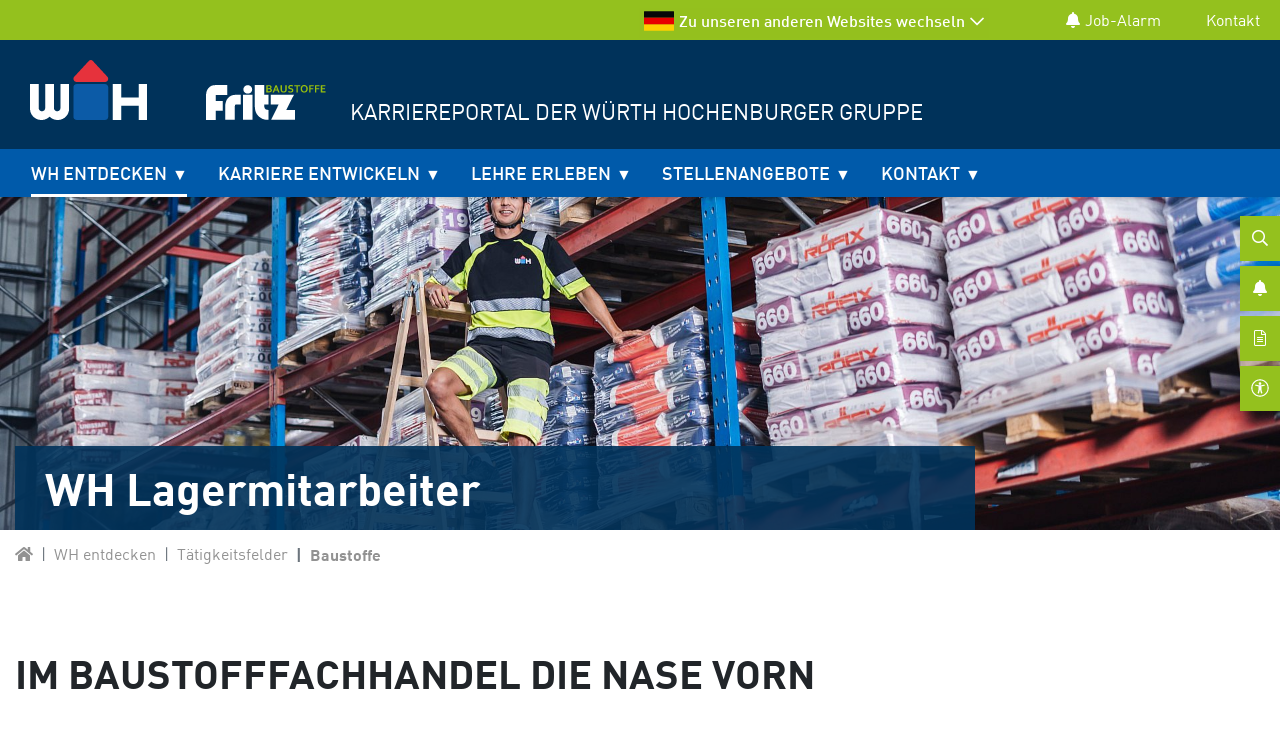

--- FILE ---
content_type: text/html; charset=utf-8
request_url: https://www.meinewhkarriere.com/taetigkeitsfelder/baustoffe/
body_size: 10096
content:
<!DOCTYPE html>
<html dir="ltr" lang="de" class="no-js">
<head>

<meta charset="utf-8">
<!-- 
	This website is powered by TYPO3 - inspiring people to share!
	TYPO3 is a free open source Content Management Framework initially created by Kasper Skaarhoj and licensed under GNU/GPL.
	TYPO3 is copyright 1998-2026 of Kasper Skaarhoj. Extensions are copyright of their respective owners.
	Information and contribution at https://typo3.org/
-->




<meta name="generator" content="TYPO3 CMS" />
<meta name="description" content="Engagiert zusammenarbeiten im Baustofffachhandel ➤ Die Nase vorne wenn's ums Bauen geht " />
<meta name="referrer" content="origin" />
<meta name="viewport" content="width=device-width, initial-scale=1" />
<meta name="robots" content="INDEX,FOLLOW" />
<meta property="og:url" content="https://www.meinewhkarriere.com/taetigkeitsfelder/baustoffe/" />
<meta name="twitter:card" content="summary" />
<meta name="og:site" content="website" />

<link rel="stylesheet" href="/typo3temp/assets/compressed/merged-ac184af06473d68e62f251fe2e9fcddb-min.css?1767790908" media="all">
<link rel="stylesheet" href="/typo3temp/assets/compressed/merged-0b8030cda22816bb2aa2da7a0f818c95-min.css?1767790908" media="all">
<link href="/typo3conf/ext/news/Resources/Public/Css/news-basic.css?1681204327" rel="stylesheet" >



<script src="/typo3conf/ext/ns_guestbook/Resources/Public/ckeditor/ckeditor.js?1678290567"></script>


<link rel="apple-touch-icon" sizes="180x180" href="/favicons/apple-touch-icon.png">
        <link rel="icon" type="image/png" sizes="32x32" href="/favicons/favicon-32x32.png">
        <link rel="icon" type="image/png" sizes="16x16" href="/favicons/favicon-16x16.png">
        <link rel="manifest" href="/favicons/site.webmanifest">
        <link rel="mask-icon" href="/favicons/safari-pinned-tab.svg" color="#006198">
        <link rel="shortcut icon" href="/favicons/favicon.ico">
        <meta name="msapplication-TileColor" content="#ffffff">
        <meta name="msapplication-config" content="/favicons/browserconfig.xml">
        <meta name="theme-color" content="#ffffff">        	<link rel="preconnect" href="https://cdnjs.cloudflare.com/">
  			<link rel="dns-prefetch" href="https://cdnjs.cloudflare.com/">		<meta name="facebook-domain-verification" content="m0nz7e164dpadzn2tp1kv7sg36lah3" />
		<meta name="google-site-verification" content="ws5dKfUJsWk6O6cz_R2mdbIsEpK0hEZIlz4nK2bUWlA" /><title> Baustofffachhandel </title>            <script src="https://cloud.ccm19.de/app.js?apiKey=21d19debf72a1ede1c44c9c95bb7936fb47096a4d1f634b5&amp;domain=654dd548e6577b81430d2192" referrerpolicy="origin"></script>
<link rel="canonical" href="https://www.meinewhkarriere.com/taetigkeitsfelder/baustoffe/"/>
</head>
<body id="carrier">
<div class="page">
    <div class="top mm-fixed">
        <div class="top-bar animated d-lg-flex justify-content-center">
            <div class="container d-flex">
                <div class="socials"></div>
                <div class="topnavi d-flex">
                    <nav aria-label="Language selection">
	<div class="countrySelection">
		

			<div class="country active">
				<a href="/" title="Zu unseren anderen Websites wechseln" class="link">
					
						
						
							<img class="flag" alt="Deutschland" src="/fileadmin/images/deutschland.svg" width="612" height="400" />
						
						
					
					<span class="medium">Zu unseren anderen Websites wechseln</span> <i class="far fa-chevron-down"></i>
				</a>
			</div>
		

			<div class="country ">
				<a href="https://www.wuerth-hochenburger.at/" title="Zu Würth Hochenburger Österreich wechseln" target="_top" class="link">
					
						
							<img class="flag" alt="Österreich" src="/fileadmin/images/osterreich.svg" width="612" height="400" />
						
						
						
					
					<span class="medium">Zu Würth Hochenburger Österreich wechseln</span> <i class="far fa-chevron-down"></i>
				</a>
			</div>
		

			<div class="country ">
				<a href="https://www.fritz-baustoffe.de/" title="Zu Fritz Baustoffe wechseln" target="_top" class="link">
					
						
						
							<img class="flag" alt="Deutschland" src="/fileadmin/images/deutschland.svg" width="612" height="400" />
						
						
					
					<span class="medium">Zu Fritz Baustoffe wechseln</span> <i class="far fa-chevron-down"></i>
				</a>
			</div>
		

			<div class="country ">
				<a href="https://www.wuerth-hochenburger.ch/" title="Zu Würth Hochenburger Schweiz wechseln" target="_top" class="link">
					
						
						
						
							<img class="flag" alt="Schweiz" src="/fileadmin/images/schweiz.svg" width="612" height="400" />
						
					
					<span class="medium">Zu Würth Hochenburger Schweiz wechseln</span> <i class="far fa-chevron-down"></i>
				</a>
			</div>
		
	</div>
</nav>
                    <span class="bell">
                        <i class="fas fa-bell"></i>
                    </span>
                    <i class="fas fa-map-marker-alt"></i> <nav aria-label="Top Navigation"><ul class="d-flex"><li><a href="/stellenangebote/job-alarm/" title="Job-Alarm">Job-Alarm</a></li><li><a href="/kontakt/kontaktformular/" title="Kontakt">Kontakt</a></li></ul></nav>
                </div>
               
            </div>
        </div>
        <div class="top-nav animated">
            <div class="logoWrap">
                <nav aria-label="Home" id="logo" class="karriere">
                    <div id="logo" class="karriere">
                        <a href="/"><img src="/fileadmin/images/logo_v2.svg" width="300" height="155"   alt="Würth Hochenburger Logo" title="Würth Hochenburger GmbH" ></a>
                        <a href="/"><img src="/fileadmin/images/logo_fritz.svg" width="300" height="88"   alt="Fritz Baustoffe Logo" title="Fritz Baustoffe GmbH" ></a>
                        <span class="infotext">Karriereportal der Würth Hochenburger Gruppe</span>
                    </div>
                </nav>
            </div>
            <div class="container d-flex">
               
                <a id="btnContrastMobile" style="margin-top:22px" class="ml-auto btnContrastWhiteLink text-decoration-none mr-3 h-100 d-flex justify-content-center align-items-center" href="#">
    <svg class="btnContrastWhite d-md-none" style="height: 22px;width: 22px;" width="100%" height="100%" xmlns="http://www.w3.org/2000/svg" viewBox="0 0 512 512">
        <path style="fill:rgb(255,255,255);fill-rule:nonzero;stroke:rgb(255,255,255);stroke-width:1px;" d="M256 8C119 8 8 119 8 256s111 248 248 248 248-111 248-248S393 8 256 8zm0 464c-118.7 0-216-96.1-216-216 0-118.7 96.1-216 216-216 118.7 0 216 96.1 216 216 0 118.7-96.1 216-216 216zm139.7-299.7c2 8.6-3.3 17.2-11.9 19.2-31 7.3-60 13.8-88.7 17.1 .5 114.9 13.2 140 27.3 176 4 10.3-1.1 21.9-11.4 25.9-10.3 4-21.9-1.1-25.9-11.4-9.3-23.8-18.6-44.6-24.3-87.3h-9.7c-5.7 42.8-15 63.5-24.3 87.3-4 10.3-15.6 15.4-25.9 11.4-10.3-4-15.4-15.6-11.4-25.9 14.1-36.1 26.7-61.2 27.3-176-28.7-3.3-57.7-9.8-88.7-17.1-8.6-2-13.9-10.6-11.9-19.2 2-8.6 10.6-13.9 19.2-11.9 105.2 24.8 135.5 24.9 240.9 0 8.6-2 17.2 3.3 19.2 11.9zm-177.9-42.5c0-21.1 17.1-38.2 38.2-38.2s38.2 17.1 38.2 38.2S277.1 168 256 168s-38.2-17.1-38.2-38.2z"/>
    </svg>
    <svg class="btnContrastActive d-none d-md-none" style="height: 22px;width: 22px;" width="100%" height="100%" xmlns="http://www.w3.org/2000/svg" viewBox="0 0 512 512">
        <path style="fill:rgb(255,255,0);fill-rule:nonzero;stroke:rgb(255,255,0);stroke-width:1px;" d="M256 8C119 8 8 119 8 256s111 248 248 248 248-111 248-248S393 8 256 8zm0 464c-118.7 0-216-96.1-216-216 0-118.7 96.1-216 216-216 118.7 0 216 96.1 216 216 0 118.7-96.1 216-216 216zm139.7-299.7c2 8.6-3.3 17.2-11.9 19.2-31 7.3-60 13.8-88.7 17.1 .5 114.9 13.2 140 27.3 176 4 10.3-1.1 21.9-11.4 25.9-10.3 4-21.9-1.1-25.9-11.4-9.3-23.8-18.6-44.6-24.3-87.3h-9.7c-5.7 42.8-15 63.5-24.3 87.3-4 10.3-15.6 15.4-25.9 11.4-10.3-4-15.4-15.6-11.4-25.9 14.1-36.1 26.7-61.2 27.3-176-28.7-3.3-57.7-9.8-88.7-17.1-8.6-2-13.9-10.6-11.9-19.2 2-8.6 10.6-13.9 19.2-11.9 105.2 24.8 135.5 24.9 240.9 0 8.6-2 17.2 3.3 19.2 11.9zm-177.9-42.5c0-21.1 17.1-38.2 38.2-38.2s38.2 17.1 38.2 38.2S277.1 168 256 168s-38.2-17.1-38.2-38.2z"/>
    </svg>
</a>
<div class="navi-mobile-toggle d-flex align-items-center d-lg-none">
    <a href="#mobileNavi" title="Navigation Toggle" class="hamburger position-relative"><span></span></a>
</div>

<div class="mainNavi d-none d-lg-block">
    <nav class="navbar navbar-expand-lg p-0 h-100">
        <ul class="nav navbar-nav h-100">
            
                <li class="nav-item medium d-flex align-items-center dropdown  active">
                    <a class="text-decoration-none" href="/wh-entdecken/wer-wir-sind/" title="WH entdecken" >
                        WH entdecken
                    </a>
                    
                        <ul class="dropdown-menu p-0 border-0">
                            
                                <li class="dropdown-item ">
                                    <a class="d-block p-1 medium first-level text-decoration-none" href="/wh-entdecken/wer-wir-sind/" title="Unternehmenswelt" >
                                        Unternehmenswelt
                                    </a>
                                    
                                        
                                            <ul>
                                                <li class="">
                                                    <a class="d-block p-1 text-decoration-none" href="/wh-entdecken/wer-wir-sind/" title="Wer wir sind" >
                                                    Wer wir sind
                                                    </a>
                                                </li>
                                            </ul>
                                        
                                    
                                        
                                            <ul>
                                                <li class="">
                                                    <a class="d-block p-1 text-decoration-none" href="/wh-entdecken/unternehmenswelt/werte-und-unternehmenskultur/" title="Werte und Unternehmenskultur" >
                                                    Werte und Unternehmenskultur
                                                    </a>
                                                </li>
                                            </ul>
                                        
                                    
                                        
                                            <ul>
                                                <li class="">
                                                    <a class="d-block p-1 text-decoration-none" href="/wh-entdecken/arbeitgeber-auszeichnungen/" title="Arbeitgeber-Auszeichnungen" >
                                                    Arbeitgeber-Auszeichnungen
                                                    </a>
                                                </li>
                                            </ul>
                                        
                                    
                                </li>
                            
                                <li class="dropdown-item active">
                                    <a class="d-block p-1 medium first-level text-decoration-none" href="/taetigkeitsfelder/" title="Tätigkeitsfelder" >
                                        Tätigkeitsfelder
                                    </a>
                                    
                                        
                                            <ul>
                                                <li class="active">
                                                    <a class="d-block p-1 text-decoration-none" href="/taetigkeitsfelder/baustoffe/" title="Baustoffe" >
                                                    Baustoffe
                                                    </a>
                                                </li>
                                            </ul>
                                        
                                    
                                        
                                            <ul>
                                                <li class="">
                                                    <a class="d-block p-1 text-decoration-none" href="/taetigkeitsfelder/baumaerkte/" title="Baumärkte" >
                                                    Baumärkte
                                                    </a>
                                                </li>
                                            </ul>
                                        
                                    
                                        
                                            <ul>
                                                <li class="">
                                                    <a class="d-block p-1 text-decoration-none" href="/taetigkeitsfelder/gartencenter/" title="Gartencenter" >
                                                    Gartencenter
                                                    </a>
                                                </li>
                                            </ul>
                                        
                                    
                                        
                                            <ul>
                                                <li class="">
                                                    <a class="d-block p-1 text-decoration-none" href="/taetigkeitsfelder/zentrale/" title="Zentrale" >
                                                    Zentrale
                                                    </a>
                                                </li>
                                            </ul>
                                        
                                    
                                        
                                            <ul>
                                                <li class="">
                                                    <a class="d-block p-1 text-decoration-none" href="/taetigkeitsfelder/fritz-baustoffe/" title="Fritz Baustoffe" >
                                                    Fritz Baustoffe
                                                    </a>
                                                </li>
                                            </ul>
                                        
                                    
                                </li>
                            
                                <li class="dropdown-item ">
                                    <a class="d-block p-1 medium first-level text-decoration-none" href="/wh-entdecken/menschen-bei-wh/geschichten-erfahrungsberichte/" title="Menschen bei WH" >
                                        Menschen bei WH
                                    </a>
                                    
                                        
                                            <ul>
                                                <li class="">
                                                    <a class="d-block p-1 text-decoration-none" href="/wh-entdecken/menschen-bei-wh/vorteile-leistungen-fuer-mitarbeitende/" title="Vorteile &amp; Leistungen für Mitarbeitende" >
                                                    Vorteile &amp; Leistungen für Mitarbeitende
                                                    </a>
                                                </li>
                                            </ul>
                                        
                                    
                                        
                                            <ul>
                                                <li class="">
                                                    <a class="d-block p-1 text-decoration-none" href="/wh-entdecken/menschen-bei-wh/geschichten-erfahrungsberichte/" title="Geschichten &amp; Erfahrungsberichte" >
                                                    Geschichten &amp; Erfahrungsberichte
                                                    </a>
                                                </li>
                                            </ul>
                                        
                                    
                                </li>
                            
                        </ul>
                    
                </li>
            
                <li class="nav-item medium d-flex align-items-center dropdown  ">
                    <a class="text-decoration-none" href="/karriere-entwickeln/karrierewege/" title="Karriere entwickeln" >
                        Karriere entwickeln
                    </a>
                    
                        <ul class="dropdown-menu p-0 border-0">
                            
                                <li class="dropdown-item ">
                                    <a class="d-block p-1 medium first-level text-decoration-none" href="/karriere-entwickeln/karrierewege/" title="Karrierewege" >
                                        Karrierewege
                                    </a>
                                    
                                </li>
                            
                                <li class="dropdown-item ">
                                    <a class="d-block p-1 medium first-level text-decoration-none" href="/karriere-entwickeln/talent-management/" title="Talent-Management" >
                                        Talent-Management
                                    </a>
                                    
                                </li>
                            
                                <li class="dropdown-item ">
                                    <a class="d-block p-1 medium first-level text-decoration-none" href="/karriere-entwickeln/ausbildungen-weiterbildungen/" title="Aus- &amp; Weiterbildungen" >
                                        Aus- &amp; Weiterbildungen
                                    </a>
                                    
                                </li>
                            
                        </ul>
                    
                </li>
            
                <li class="nav-item medium d-flex align-items-center dropdown  ">
                    <a class="text-decoration-none" href="/lehre-erleben/lehrberufe-bei-wuerth-hochenburger/" title="Lehre erleben" >
                        Lehre erleben
                    </a>
                    
                        <ul class="dropdown-menu p-0 border-0">
                            
                                <li class="dropdown-item ">
                                    <a class="d-block p-1 medium first-level text-decoration-none" href="/lehre-erleben/duale-akademie/" title="Duale Akademie" >
                                        Duale Akademie
                                    </a>
                                    
                                        
                                            <ul>
                                                <li class="">
                                                    <a class="d-block p-1 text-decoration-none" href="/lehre-erleben/duale-akademie/grosshandelskaufmannfrau/" title="Ausbildung" >
                                                    Ausbildung
                                                    </a>
                                                </li>
                                            </ul>
                                        
                                    
                                </li>
                            
                                <li class="dropdown-item ">
                                    <a class="d-block p-1 medium first-level text-decoration-none" href="/lehre-erleben/lehrberufe-bei-wuerth-hochenburger/" title="Lehrberufe bei Würth Hochenburger" >
                                        Lehrberufe bei Würth Hochenburger
                                    </a>
                                    
                                        
                                            <ul>
                                                <li class="">
                                                    <a class="d-block p-1 text-decoration-none" href="/lehre-erleben/lehrberufe-bei-wuerth-hochenburger/einzelhandel-schwerpunkt-baustoffe/" title="Einzelhandel – Schwerpunkt Baustoffe" >
                                                    Einzelhandel – Schwerpunkt Baustoffe
                                                    </a>
                                                </li>
                                            </ul>
                                        
                                    
                                        
                                            <ul>
                                                <li class="">
                                                    <a class="d-block p-1 text-decoration-none" href="/lehre-erleben/lehrberufe-bei-wuerth-hochenburger/einzelhandel-schwerpunkt-gartencenter/" title="Einzelhandel – Schwerpunkt Gartencenter" >
                                                    Einzelhandel – Schwerpunkt Gartencenter
                                                    </a>
                                                </li>
                                            </ul>
                                        
                                    
                                        
                                            <ul>
                                                <li class="">
                                                    <a class="d-block p-1 text-decoration-none" href="/lehre-erleben/lehrberufe-bei-wuerth-hochenburger/buerokaufmann/-frau/" title="Bürokaufmann/-frau" >
                                                    Bürokaufmann/-frau
                                                    </a>
                                                </li>
                                            </ul>
                                        
                                    
                                        
                                            <ul>
                                                <li class="">
                                                    <a class="d-block p-1 text-decoration-none" href="/lehre-erleben/lehrberufe-bei-wuerth-hochenburger/informationstechnologie-systemtechnik/" title="Informationstechnologie – Systemtechnik" >
                                                    Informationstechnologie – Systemtechnik
                                                    </a>
                                                </li>
                                            </ul>
                                        
                                    
                                </li>
                            
                                <li class="dropdown-item ">
                                    <a class="d-block p-1 medium first-level text-decoration-none" href="/lehre-erleben/lehrberufe-bei-fritz-baustoffe/gross-aussenhandelsmanagement/" title="Ausbildung bei Fritz Baustoffe" >
                                        Ausbildung bei Fritz Baustoffe
                                    </a>
                                    
                                        
                                            <ul>
                                                <li class="">
                                                    <a class="d-block p-1 text-decoration-none" href="/lehre-erleben/lehrberufe-bei-fritz-baustoffe/gross-aussenhandelsmanagement/" title="Groß- &amp; Außenhandelsmanagement" >
                                                    Groß- &amp; Außenhandelsmanagement
                                                    </a>
                                                </li>
                                            </ul>
                                        
                                    
                                </li>
                            
                                <li class="dropdown-item ">
                                    <a class="d-block p-1 medium first-level text-decoration-none" href="/lehre-erleben/ausbildung-lehrlinge/" title="Ausbildung Lehrlinge" >
                                        Ausbildung Lehrlinge
                                    </a>
                                    
                                        
                                            <ul>
                                                <li class="">
                                                    <a class="d-block p-1 text-decoration-none" href="/lehre-erleben/ausbildung-lehrlinge/lehrlingscollege/" title="Lehrlingscollege" >
                                                    Lehrlingscollege
                                                    </a>
                                                </li>
                                            </ul>
                                        
                                    
                                        
                                            <ul>
                                                <li class="">
                                                    <a class="d-block p-1 text-decoration-none" href="/lehre-erleben/ausbildung-lehrlinge/zusatzausbildungen/" title="Zusatzausbildungen" >
                                                    Zusatzausbildungen
                                                    </a>
                                                </li>
                                            </ul>
                                        
                                    
                                        
                                            <ul>
                                                <li class="">
                                                    <a class="d-block p-1 text-decoration-none" href="/lehre-erleben/ausbildung-lehrlinge/zertifizierter-bauprodukte-fachberater/" title="Zertifizierter Bauprodukte-Fachberater" >
                                                    Zertifizierter Bauprodukte-Fachberater
                                                    </a>
                                                </li>
                                            </ul>
                                        
                                    
                                        
                                            <ul>
                                                <li class="">
                                                    <a class="d-block p-1 text-decoration-none" href="/lehre-erleben/ausbildung-lehrlinge/lehre-mit-matura/" title="Lehre mit Matura" >
                                                    Lehre mit Matura
                                                    </a>
                                                </li>
                                            </ul>
                                        
                                    
                                </li>
                            
                                <li class="dropdown-item ">
                                    <a class="d-block p-1 medium first-level text-decoration-none" href="/lehre-erleben/vorteile-nutzen/" title="Vorteile nutzen" >
                                        Vorteile nutzen
                                    </a>
                                    
                                        
                                            <ul>
                                                <li class="">
                                                    <a class="d-block p-1 text-decoration-none" href="/lehre-erleben/vorteile-nutzen/kennenlernen-schnuppern/" title="Kennenlernen &amp; Schnuppern" >
                                                    Kennenlernen &amp; Schnuppern
                                                    </a>
                                                </li>
                                            </ul>
                                        
                                    
                                        
                                            <ul>
                                                <li class="">
                                                    <a class="d-block p-1 text-decoration-none" href="/lehre-erleben/vorteile-nutzen/unsere-lehrlinge-profitieren/" title="Unsere Lehrlinge profitieren" >
                                                    Unsere Lehrlinge profitieren
                                                    </a>
                                                </li>
                                            </ul>
                                        
                                    
                                        
                                            <ul>
                                                <li class="">
                                                    <a class="d-block p-1 text-decoration-none" href="/lehre-erleben/lehrberufe-bei-wuerth-hochenburger/karriere-nach-der-lehre/" title="Karriere nach der Lehre" >
                                                    Karriere nach der Lehre
                                                    </a>
                                                </li>
                                            </ul>
                                        
                                    
                                </li>
                            
                        </ul>
                    
                </li>
            
                <li class="nav-item medium d-flex align-items-center dropdown  ">
                    <a class="text-decoration-none" href="/stellenangebote/offene-stellen/" title="Stellenangebote" >
                        Stellenangebote
                    </a>
                    
                        <ul class="dropdown-menu p-0 border-0">
                            
                                <li class="dropdown-item ">
                                    <a class="d-block p-1 medium first-level text-decoration-none" href="/stellenangebote/offene-stellen/" title="Offene Stellen" >
                                        Offene Stellen
                                    </a>
                                    
                                </li>
                            
                                <li class="dropdown-item ">
                                    <a class="d-block p-1 medium first-level text-decoration-none" href="https://whgroup.onboard.org/speculative" title="Initiativbewerbung" target="_blank">
                                        Initiativbewerbung
                                    </a>
                                    
                                </li>
                            
                                <li class="dropdown-item ">
                                    <a class="d-block p-1 medium first-level text-decoration-none" href="/stellenangebote/job-alarm/" title="Job-Alarm" >
                                        Job-Alarm
                                    </a>
                                    
                                </li>
                            
                                <li class="dropdown-item ">
                                    <a class="d-block p-1 medium first-level text-decoration-none" href="/bewerbungstipps/" title="Bewerbungstipps" >
                                        Bewerbungstipps
                                    </a>
                                    
                                </li>
                            
                        </ul>
                    
                </li>
            
                <li class="nav-item medium d-flex align-items-center dropdown  ">
                    <a class="text-decoration-none" href="/kontakt/kontaktformular/" title="Kontakt" >
                        Kontakt
                    </a>
                    
                        <ul class="dropdown-menu p-0 border-0">
                            
                                <li class="dropdown-item ">
                                    <a class="d-block p-1 medium first-level text-decoration-none" href="/kontakt/kontaktformular/" title="Kontaktformular" >
                                        Kontaktformular
                                    </a>
                                    
                                </li>
                            
                        </ul>
                    
                </li>
            
            <!--
            <li class="nav-item medium  align-items-center text-decoration-none">
                <a id="btnContrast" class="btnContrastWhiteLink text-decoration-none" href="#">
                    <svg class="btnContrastWhite" style="height: 18px;width: 18px;" width="100%" height="100%" xmlns="http://www.w3.org/2000/svg" viewBox="0 0 512 512">
                        <path style="fill:rgb(255,255,255);fill-rule:nonzero;stroke:rgb(255,255,255);stroke-width:1px;" d="M256 8C119 8 8 119 8 256s111 248 248 248 248-111 248-248S393 8 256 8zm0 464c-118.7 0-216-96.1-216-216 0-118.7 96.1-216 216-216 118.7 0 216 96.1 216 216 0 118.7-96.1 216-216 216zm139.7-299.7c2 8.6-3.3 17.2-11.9 19.2-31 7.3-60 13.8-88.7 17.1 .5 114.9 13.2 140 27.3 176 4 10.3-1.1 21.9-11.4 25.9-10.3 4-21.9-1.1-25.9-11.4-9.3-23.8-18.6-44.6-24.3-87.3h-9.7c-5.7 42.8-15 63.5-24.3 87.3-4 10.3-15.6 15.4-25.9 11.4-10.3-4-15.4-15.6-11.4-25.9 14.1-36.1 26.7-61.2 27.3-176-28.7-3.3-57.7-9.8-88.7-17.1-8.6-2-13.9-10.6-11.9-19.2 2-8.6 10.6-13.9 19.2-11.9 105.2 24.8 135.5 24.9 240.9 0 8.6-2 17.2 3.3 19.2 11.9zm-177.9-42.5c0-21.1 17.1-38.2 38.2-38.2s38.2 17.1 38.2 38.2S277.1 168 256 168s-38.2-17.1-38.2-38.2z"/>
                    </svg>
                    <svg class="btnContrastActive d-none" style="height: 18px;width: 18px;" width="100%" height="100%" xmlns="http://www.w3.org/2000/svg" viewBox="0 0 512 512">
                        <path style="fill:rgb(255,255,0);fill-rule:nonzero;stroke:rgb(255,255,0);stroke-width:1px;" d="M256 8C119 8 8 119 8 256s111 248 248 248 248-111 248-248S393 8 256 8zm0 464c-118.7 0-216-96.1-216-216 0-118.7 96.1-216 216-216 118.7 0 216 96.1 216 216 0 118.7-96.1 216-216 216zm139.7-299.7c2 8.6-3.3 17.2-11.9 19.2-31 7.3-60 13.8-88.7 17.1 .5 114.9 13.2 140 27.3 176 4 10.3-1.1 21.9-11.4 25.9-10.3 4-21.9-1.1-25.9-11.4-9.3-23.8-18.6-44.6-24.3-87.3h-9.7c-5.7 42.8-15 63.5-24.3 87.3-4 10.3-15.6 15.4-25.9 11.4-10.3-4-15.4-15.6-11.4-25.9 14.1-36.1 26.7-61.2 27.3-176-28.7-3.3-57.7-9.8-88.7-17.1-8.6-2-13.9-10.6-11.9-19.2 2-8.6 10.6-13.9 19.2-11.9 105.2 24.8 135.5 24.9 240.9 0 8.6-2 17.2 3.3 19.2 11.9zm-177.9-42.5c0-21.1 17.1-38.2 38.2-38.2s38.2 17.1 38.2 38.2S277.1 168 256 168s-38.2-17.1-38.2-38.2z"/>
                    </svg>
                    Barrierefreiheit
                </a>
            </li>
            -->
        </ul>
    </nav>
</div>

<nav id="mobileNavi" class="d-lg-none">
    <ul class="">
        
            <li class="active">
                <a tabindex="-1" class="" href="/wh-entdecken/wer-wir-sind/" title="WH entdecken">
                    WH entdecken
                </a>
                
                    <ul class="">
                        
                            <li class="">
                                <a tabindex="-1" class="" href="/wh-entdecken/wer-wir-sind/" title="Unternehmenswelt" >
                                    Unternehmenswelt
                                </a>
                                
                                    <ul class="">
                                        
                                            <li class="">
                                                <a class="" href="/wh-entdecken/wer-wir-sind/" title="Wer wir sind" >
                                                    Wer wir sind
                                                </a>
                                            </li>
                                        
                                            <li class="">
                                                <a class="" href="/wh-entdecken/unternehmenswelt/werte-und-unternehmenskultur/" title="Werte und Unternehmenskultur" >
                                                    Werte und Unternehmenskultur
                                                </a>
                                            </li>
                                        
                                            <li class="">
                                                <a class="" href="/wh-entdecken/arbeitgeber-auszeichnungen/" title="Arbeitgeber-Auszeichnungen" >
                                                    Arbeitgeber-Auszeichnungen
                                                </a>
                                            </li>
                                        
                                    </ul>
                                
                            </li>
                        
                            <li class="active">
                                <a tabindex="-1" class="" href="/taetigkeitsfelder/" title="Tätigkeitsfelder" >
                                    Tätigkeitsfelder
                                </a>
                                
                                    <ul class="">
                                        
                                            <li class="active">
                                                <a class="" href="/taetigkeitsfelder/baustoffe/" title="Baustoffe" >
                                                    Baustoffe
                                                </a>
                                            </li>
                                        
                                            <li class="">
                                                <a class="" href="/taetigkeitsfelder/baumaerkte/" title="Baumärkte" >
                                                    Baumärkte
                                                </a>
                                            </li>
                                        
                                            <li class="">
                                                <a class="" href="/taetigkeitsfelder/gartencenter/" title="Gartencenter" >
                                                    Gartencenter
                                                </a>
                                            </li>
                                        
                                            <li class="">
                                                <a class="" href="/taetigkeitsfelder/zentrale/" title="Zentrale" >
                                                    Zentrale
                                                </a>
                                            </li>
                                        
                                            <li class="">
                                                <a class="" href="/taetigkeitsfelder/fritz-baustoffe/" title="Fritz Baustoffe" >
                                                    Fritz Baustoffe
                                                </a>
                                            </li>
                                        
                                    </ul>
                                
                            </li>
                        
                            <li class="">
                                <a tabindex="-1" class="" href="/wh-entdecken/menschen-bei-wh/geschichten-erfahrungsberichte/" title="Menschen bei WH" >
                                    Menschen bei WH
                                </a>
                                
                                    <ul class="">
                                        
                                            <li class="">
                                                <a class="" href="/wh-entdecken/menschen-bei-wh/vorteile-leistungen-fuer-mitarbeitende/" title="Vorteile &amp; Leistungen für Mitarbeitende" >
                                                    Vorteile &amp; Leistungen für Mitarbeitende
                                                </a>
                                            </li>
                                        
                                            <li class="">
                                                <a class="" href="/wh-entdecken/menschen-bei-wh/geschichten-erfahrungsberichte/" title="Geschichten &amp; Erfahrungsberichte" >
                                                    Geschichten &amp; Erfahrungsberichte
                                                </a>
                                            </li>
                                        
                                    </ul>
                                
                            </li>
                        
                    </ul>
                
            </li>
        
            <li class="">
                <a tabindex="-1" class="" href="/karriere-entwickeln/karrierewege/" title="Karriere entwickeln">
                    Karriere entwickeln
                </a>
                
                    <ul class="">
                        
                            <li class="">
                                <a tabindex="-1" class="" href="/karriere-entwickeln/karrierewege/" title="Karrierewege" >
                                    Karrierewege
                                </a>
                                
                            </li>
                        
                            <li class="">
                                <a tabindex="-1" class="" href="/karriere-entwickeln/talent-management/" title="Talent-Management" >
                                    Talent-Management
                                </a>
                                
                            </li>
                        
                            <li class="">
                                <a tabindex="-1" class="" href="/karriere-entwickeln/ausbildungen-weiterbildungen/" title="Aus- &amp; Weiterbildungen" >
                                    Aus- &amp; Weiterbildungen
                                </a>
                                
                            </li>
                        
                    </ul>
                
            </li>
        
            <li class="">
                <a tabindex="-1" class="" href="/lehre-erleben/lehrberufe-bei-wuerth-hochenburger/" title="Lehre erleben">
                    Lehre erleben
                </a>
                
                    <ul class="">
                        
                            <li class="">
                                <a tabindex="-1" class="" href="/lehre-erleben/duale-akademie/" title="Duale Akademie" >
                                    Duale Akademie
                                </a>
                                
                                    <ul class="">
                                        
                                            <li class="">
                                                <a class="" href="/lehre-erleben/duale-akademie/grosshandelskaufmannfrau/" title="Ausbildung" >
                                                    Ausbildung
                                                </a>
                                            </li>
                                        
                                    </ul>
                                
                            </li>
                        
                            <li class="">
                                <a tabindex="-1" class="" href="/lehre-erleben/lehrberufe-bei-wuerth-hochenburger/" title="Lehrberufe bei Würth Hochenburger" >
                                    Lehrberufe bei Würth Hochenburger
                                </a>
                                
                                    <ul class="">
                                        
                                            <li class="">
                                                <a class="" href="/lehre-erleben/lehrberufe-bei-wuerth-hochenburger/einzelhandel-schwerpunkt-baustoffe/" title="Einzelhandel – Schwerpunkt Baustoffe" >
                                                    Einzelhandel – Schwerpunkt Baustoffe
                                                </a>
                                            </li>
                                        
                                            <li class="">
                                                <a class="" href="/lehre-erleben/lehrberufe-bei-wuerth-hochenburger/einzelhandel-schwerpunkt-gartencenter/" title="Einzelhandel – Schwerpunkt Gartencenter" >
                                                    Einzelhandel – Schwerpunkt Gartencenter
                                                </a>
                                            </li>
                                        
                                            <li class="">
                                                <a class="" href="/lehre-erleben/lehrberufe-bei-wuerth-hochenburger/buerokaufmann/-frau/" title="Bürokaufmann/-frau" >
                                                    Bürokaufmann/-frau
                                                </a>
                                            </li>
                                        
                                            <li class="">
                                                <a class="" href="/lehre-erleben/lehrberufe-bei-wuerth-hochenburger/informationstechnologie-systemtechnik/" title="Informationstechnologie – Systemtechnik" >
                                                    Informationstechnologie – Systemtechnik
                                                </a>
                                            </li>
                                        
                                    </ul>
                                
                            </li>
                        
                            <li class="">
                                <a tabindex="-1" class="" href="/lehre-erleben/lehrberufe-bei-fritz-baustoffe/gross-aussenhandelsmanagement/" title="Ausbildung bei Fritz Baustoffe" >
                                    Ausbildung bei Fritz Baustoffe
                                </a>
                                
                                    <ul class="">
                                        
                                            <li class="">
                                                <a class="" href="/lehre-erleben/lehrberufe-bei-fritz-baustoffe/gross-aussenhandelsmanagement/" title="Groß- &amp; Außenhandelsmanagement" >
                                                    Groß- &amp; Außenhandelsmanagement
                                                </a>
                                            </li>
                                        
                                    </ul>
                                
                            </li>
                        
                            <li class="">
                                <a tabindex="-1" class="" href="/lehre-erleben/ausbildung-lehrlinge/" title="Ausbildung Lehrlinge" >
                                    Ausbildung Lehrlinge
                                </a>
                                
                                    <ul class="">
                                        
                                            <li class="">
                                                <a class="" href="/lehre-erleben/ausbildung-lehrlinge/lehrlingscollege/" title="Lehrlingscollege" >
                                                    Lehrlingscollege
                                                </a>
                                            </li>
                                        
                                            <li class="">
                                                <a class="" href="/lehre-erleben/ausbildung-lehrlinge/zusatzausbildungen/" title="Zusatzausbildungen" >
                                                    Zusatzausbildungen
                                                </a>
                                            </li>
                                        
                                            <li class="">
                                                <a class="" href="/lehre-erleben/ausbildung-lehrlinge/zertifizierter-bauprodukte-fachberater/" title="Zertifizierter Bauprodukte-Fachberater" >
                                                    Zertifizierter Bauprodukte-Fachberater
                                                </a>
                                            </li>
                                        
                                            <li class="">
                                                <a class="" href="/lehre-erleben/ausbildung-lehrlinge/lehre-mit-matura/" title="Lehre mit Matura" >
                                                    Lehre mit Matura
                                                </a>
                                            </li>
                                        
                                    </ul>
                                
                            </li>
                        
                            <li class="">
                                <a tabindex="-1" class="" href="/lehre-erleben/vorteile-nutzen/" title="Vorteile nutzen" >
                                    Vorteile nutzen
                                </a>
                                
                                    <ul class="">
                                        
                                            <li class="">
                                                <a class="" href="/lehre-erleben/vorteile-nutzen/kennenlernen-schnuppern/" title="Kennenlernen &amp; Schnuppern" >
                                                    Kennenlernen &amp; Schnuppern
                                                </a>
                                            </li>
                                        
                                            <li class="">
                                                <a class="" href="/lehre-erleben/vorteile-nutzen/unsere-lehrlinge-profitieren/" title="Unsere Lehrlinge profitieren" >
                                                    Unsere Lehrlinge profitieren
                                                </a>
                                            </li>
                                        
                                            <li class="">
                                                <a class="" href="/lehre-erleben/lehrberufe-bei-wuerth-hochenburger/karriere-nach-der-lehre/" title="Karriere nach der Lehre" >
                                                    Karriere nach der Lehre
                                                </a>
                                            </li>
                                        
                                    </ul>
                                
                            </li>
                        
                    </ul>
                
            </li>
        
            <li class="">
                <a tabindex="-1" class="" href="/stellenangebote/offene-stellen/" title="Stellenangebote">
                    Stellenangebote
                </a>
                
                    <ul class="">
                        
                            <li class="">
                                <a tabindex="-1" class="" href="/stellenangebote/offene-stellen/" title="Offene Stellen" >
                                    Offene Stellen
                                </a>
                                
                            </li>
                        
                            <li class="">
                                <a tabindex="-1" class="" href="https://whgroup.onboard.org/speculative" title="Initiativbewerbung" target="_blank">
                                    Initiativbewerbung
                                </a>
                                
                            </li>
                        
                            <li class="">
                                <a tabindex="-1" class="" href="/stellenangebote/job-alarm/" title="Job-Alarm" >
                                    Job-Alarm
                                </a>
                                
                            </li>
                        
                            <li class="">
                                <a tabindex="-1" class="" href="/bewerbungstipps/" title="Bewerbungstipps" >
                                    Bewerbungstipps
                                </a>
                                
                            </li>
                        
                    </ul>
                
            </li>
        
            <li class="">
                <a tabindex="-1" class="" href="/kontakt/kontaktformular/" title="Kontakt">
                    Kontakt
                </a>
                
                    <ul class="">
                        
                            <li class="">
                                <a tabindex="-1" class="" href="/kontakt/kontaktformular/" title="Kontaktformular" >
                                    Kontaktformular
                                </a>
                                
                            </li>
                        
                    </ul>
                
            </li>
        
        
    </ul>

    <script>
        document.addEventListener(
            "DOMContentLoaded", () => {
                const menu = new Mmenu( "#mobileNavi", {
                        extensions: [
                            "position-right"
                        ],
                        "navbars": [
                            /*{
                                height: 2,
                                content : [
                                    '<div class="p-2"><img alt="Würth-Hochenburger Logo" src="/fileadmin/_processed_/2/8/csm_logo_659d777cb5.jpg" width="143" height="100"></div>',
                                ]
                            },*/
                            {
                                position: "top",
                                content: [
                                    "prev",
                                    "title",
                                ]
                            },
                            {
                                position: "bottom",
                                content: [
                                    "<div class='flagsmobile'></div>",
                                ]
                            }
                        ]
                    }, {
                        offCanvas: {
                            page: {
                                selector: ".page"
                            }
                        },
                        classNames: {
                            fixedElements: {
                                fixed: "mm-fixed",
                            }
                        }
                    }
                );

                var API = menu.API;

                $("body").delegate(".top", "click", function(){
                    API.close();
                });
            }
        );
    </script>
</nav>





            </div>
        </div>
    </div>
    <header id="header">
        <div id="c1442" class="wrap frame headerslider dce_01_headerlider frame-space-before- frame-default dce_01_headerlider" >
    <div class="headerslider-blank headerslider-blank-subpage"></div>
    
        <div class="swiper-container headerslider-container">
            <div class="headerslider-imagesonly swiper-wrapper">
                
                    <div class="headerslider-slide swiper-slide">
                        <picture>
                            <source srcset="/fileadmin/_processed_/2/9/csm_header-mitarbeiter-lager-leiter-1920x600_be707d29bf.jpg" data-srcset="/fileadmin/_processed_/2/9/csm_header-mitarbeiter-lager-leiter-1920x600_be707d29bf.jpg" media="(max-width: 480px)">
                            <source srcset="/fileadmin/_processed_/2/9/csm_header-mitarbeiter-lager-leiter-1920x600_efdc17637f.jpg" data-srcset="/fileadmin/_processed_/2/9/csm_header-mitarbeiter-lager-leiter-1920x600_efdc17637f.jpg" media="(max-width: 768px) and (min-width: 481px)">
                            <source srcset="/fileadmin/_processed_/2/9/csm_header-mitarbeiter-lager-leiter-1920x600_0f111f46ec.jpg" data-srcset="/fileadmin/_processed_/2/9/csm_header-mitarbeiter-lager-leiter-1920x600_0f111f46ec.jpg" media="(max-width: 1024px) and (min-width: 769px)">
                            <source srcset="/fileadmin/_processed_/2/9/csm_header-mitarbeiter-lager-leiter-1920x600_0cc0def8c9.jpg" data-srcset="/fileadmin/_processed_/2/9/csm_header-mitarbeiter-lager-leiter-1920x600_0cc0def8c9.jpg" media="(max-width: 1200px) and (min-width: 1025px)">
                            
                                    <img src="/fileadmin/_processed_/2/9/csm_header-mitarbeiter-lager-leiter-1920x600_c9812c3e80.jpg" class="swiper-lazy" data-src="/fileadmin/_processed_/2/9/csm_header-mitarbeiter-lager-leiter-1920x600_c9812c3e80.jpg" alt="WH Lagermitarbeiter steht auf Leiter in Lagerhalle" title="WH Lagermitarbeiter" width="1920" height="600">
                                
                        </picture>
                        <div class="swiper-lazy-preloader"></div>
                        
                                
                                    <div class="headerslider-slide-content container d-flex align-items-center">
                                        <div class="headerslider-slide-content-inner">
                                            <div class="headerslider-slide-headline">
                                                
                                                        <h2>WH Lagermitarbeiter<h2>
                                                    
                                                
                                            </div>
                                        </div>
                                        
                                    </div>
                                
                            
                    </div>
                
            </div>
            <div class="swiper-button-prev"></div>
            <div class="swiper-button-next"></div>
            <script>
                window.addEventListener("load", slider1442, false);
                function slider1442 () {
                var mySwiper1442 = new Swiper ('.headerslider-container', {
                    loop: false,
                    preloadImages: false,
                    lazy: true,
                    watchOverflow: true,

                    

                    navigation: {
                        nextEl: '.swiper-button-next',
                        prevEl: '.swiper-button-prev',
                    },

                    lazy: {
                        loadPrevNext: true,
                    }
                });

                }
            </script>
        </div>
    
    
</div>
    </header>
    <main id="main">
        <div class='clickpath breadcrumb py-0 my-0'><nav aria-label="breadcrumb" class="container"><ol class='breadcrumb px-0 my-0' itemscope itemtype="https://schema.org/BreadcrumbList"><li class="breadcrumb-item" aria-current="page" itemprop="itemListElement" itemscope itemtype="https://schema.org/ListItem"><a href="/" title="Meine WH Karriere" itemprop="item"><i class="fas fa-home"></i><span itemprop="name">Meine WH Karriere</span></a><meta itemprop="position" content="1" /></li><li class="breadcrumb-item" aria-current="page" itemprop="itemListElement" itemscope itemtype="https://schema.org/ListItem"><a href="/wh-entdecken/wer-wir-sind/" title="WH entdecken" itemprop="item"><i class="fas fa-home"></i><span itemprop="name">WH entdecken</span></a><meta itemprop="position" content="2" /></li><li class="breadcrumb-item" aria-current="page" itemprop="itemListElement" itemscope itemtype="https://schema.org/ListItem"><a href="/taetigkeitsfelder/" title="Tätigkeitsfelder" itemprop="item"><i class="fas fa-home"></i><span itemprop="name">Tätigkeitsfelder</span></a><meta itemprop="position" content="3" /></li><li class="breadcrumb-item active" aria-current="page" itemprop="itemListElement" itemscope itemtype="https://schema.org/ListItem"><span itemprop="name">Baustoffe</span><meta itemprop="position" content="4" /></li></ol></nav></div>
        <div class="stickyWrapper d-flex">
	
		<div class="stickySlide">
			<a href="/stellenangebote/offene-stellen/" title="Zu den offenen Jobs" class="stickyLink">
				<span class="inner">
					<span class="icon"><i class="far fa-search"></i></span>
					<span class="title">Zu den offenen Jobs</span>
				</span>
			</a>
		</div>
	
	
		<div class="stickySlide">
			<a href="/stellenangebote/job-alarm/" title="Zum Job Alarm" class="stickyLink">
				<span class="inner">
					<span class="icon"><i class="fas fa-bell"></i></span>
					<span class="title">Zum Job Alarm</span>
				</span>
			</a>
		</div>
	
	
	
		<div class="stickySlide">
			<a href="https://whgroup.onboard.org/speculative" title="Initiativbewerbung" target="_blank" class="stickyLink" rel="noreferrer">
				<span class="inner">
					<span class="icon"><i class="fal fa-file-alt"></i></span>
					<span class="title">Zur Initiativbewerbung</span>
				</span>
			</a>
		</div>
	
	
	
	
	
	<div class="stickySlide">
		<a id="btnContrast" class="btnContrastWhiteLink text-decoration-none" href="#">
			<span class="inner">
				<span class="icon">
				<svg class="btnContrastWhite" style="height: 18px;width: 18px;" width="100%" height="100%" xmlns="http://www.w3.org/2000/svg" viewBox="0 0 512 512">
					<path style="fill:rgb(255,255,255);fill-rule:nonzero;stroke:rgb(255,255,255);stroke-width:1px;" d="M256 8C119 8 8 119 8 256s111 248 248 248 248-111 248-248S393 8 256 8zm0 464c-118.7 0-216-96.1-216-216 0-118.7 96.1-216 216-216 118.7 0 216 96.1 216 216 0 118.7-96.1 216-216 216zm139.7-299.7c2 8.6-3.3 17.2-11.9 19.2-31 7.3-60 13.8-88.7 17.1 .5 114.9 13.2 140 27.3 176 4 10.3-1.1 21.9-11.4 25.9-10.3 4-21.9-1.1-25.9-11.4-9.3-23.8-18.6-44.6-24.3-87.3h-9.7c-5.7 42.8-15 63.5-24.3 87.3-4 10.3-15.6 15.4-25.9 11.4-10.3-4-15.4-15.6-11.4-25.9 14.1-36.1 26.7-61.2 27.3-176-28.7-3.3-57.7-9.8-88.7-17.1-8.6-2-13.9-10.6-11.9-19.2 2-8.6 10.6-13.9 19.2-11.9 105.2 24.8 135.5 24.9 240.9 0 8.6-2 17.2 3.3 19.2 11.9zm-177.9-42.5c0-21.1 17.1-38.2 38.2-38.2s38.2 17.1 38.2 38.2S277.1 168 256 168s-38.2-17.1-38.2-38.2z"/>
				</svg>
				<svg class="btnContrastActive d-none" style="height: 18px;width: 18px;" width="100%" height="100%" xmlns="http://www.w3.org/2000/svg" viewBox="0 0 512 512">
					<path style="fill:rgb(255,255,0);fill-rule:nonzero;stroke:rgb(255,255,0);stroke-width:1px;" d="M256 8C119 8 8 119 8 256s111 248 248 248 248-111 248-248S393 8 256 8zm0 464c-118.7 0-216-96.1-216-216 0-118.7 96.1-216 216-216 118.7 0 216 96.1 216 216 0 118.7-96.1 216-216 216zm139.7-299.7c2 8.6-3.3 17.2-11.9 19.2-31 7.3-60 13.8-88.7 17.1 .5 114.9 13.2 140 27.3 176 4 10.3-1.1 21.9-11.4 25.9-10.3 4-21.9-1.1-25.9-11.4-9.3-23.8-18.6-44.6-24.3-87.3h-9.7c-5.7 42.8-15 63.5-24.3 87.3-4 10.3-15.6 15.4-25.9 11.4-10.3-4-15.4-15.6-11.4-25.9 14.1-36.1 26.7-61.2 27.3-176-28.7-3.3-57.7-9.8-88.7-17.1-8.6-2-13.9-10.6-11.9-19.2 2-8.6 10.6-13.9 19.2-11.9 105.2 24.8 135.5 24.9 240.9 0 8.6-2 17.2 3.3 19.2 11.9zm-177.9-42.5c0-21.1 17.1-38.2 38.2-38.2s38.2 17.1 38.2 38.2S277.1 168 256 168s-38.2-17.1-38.2-38.2z"/>
				</svg>
					</span>
				Barrierefreiheit
			</span>
		</a>
	</div>
</div>
        
<div id="c1689" class="frame frame-default frame-type-text frame-layout-0"><div><h1 class="">
                Im Baustofffachhandel die Nase vorn
            </h1></div><p>Von Vorarlberg bis Wien, in Deutschland, der Schweiz, vom Keller bis zum Dach, von der Terrassenplatte bis zum Pflasterstein, das und noch vieles mehr ist die Tätigkeitswelt unserer Baustoff-Profis bei Würth Hochenburger und Fritz Baustoffe. Die Teams in unseren Baustoff-Niederlassungen wachsen täglich über sich hinaus, um unsere Gewerbekunden und den privaten „Häuslbauer“ bestens zu beraten.</p><p>Seit unserem Bestehen arbeiten wir mit den Marktführern der Baustoffbranche zusammen und legen großen Wert darauf, auch die neuesten Produktentwicklungen und Trends anbieten zu können. Kombiniert mit regelmäßigen Aus- und Weiterbildungen behalten unsere Teams im Baustofffachhandel die Nase vorne.&nbsp;</p></div>


<div id="c1903" class="frame frame-default frame-type-news_newsselectedlist frame-layout-0"><div><h2 class="">
                Stories über Möglichkeiten &amp; Karrierewege
            </h2></div><div class="news"><!--TYPO3SEARCH_end--><div class="news-list-view completeList" id="news-container-1903"><div class="news-article-wrap"><!--
	=====================
		Partials/List/Item.html
--><div class="article articletype-1 mix all  f29" itemscope="itemscope" itemtype="http://schema.org/Article"><!-- header --><!-- media preview element --><div class="singleTeaser"><a class="imgLink" title="Bernhard L. - Außendienstmitarbeiter" href="/wh-entdecken/menschen-bei-wh/geschichten-erfahrungsberichte/bernhard-l/"><picture><source srcset="/fileadmin/_processed_/d/9/csm_header-bernhard-l_ca71df3b72.png" media="(max-width: 560px)"><source srcset="/fileadmin/_processed_/d/9/csm_header-bernhard-l_98699c9cd6.png" media="(min-width: 561px)"><img title="Bernhard L." alt="Headerbild Bernhard L." src="/fileadmin/_processed_/d/9/csm_header-bernhard-l_98699c9cd6.png" width="500" height="300"></picture></a><div class="header"><a class="medium" title="Bernhard L. - Außendienstmitarbeiter" href="/wh-entdecken/menschen-bei-wh/geschichten-erfahrungsberichte/bernhard-l/"><span itemprop="headline">Bernhard L. - Außendienstmitarbeiter</span></a></div></div><div class="teaser-text"><div class="d-flex descriptionTop"><!-- Tags --><span class="news-list-tags" itemprop="keywords"><span class="tagwrap"><span class="medium">Baustoffe</span><span class="comma">, </span></span></span></div><div itemprop="description"><p>Ich bin erst seit März 2019 im Unternehmen und schon in allen Abwicklungen der Elementeabteilung des Bauzentrums in Bad Ischl integriert. Mit meiner Erfahrung, die ich in meinen 15 Jahren in einer…</p></div><a class="more" title="Bernhard L. - Außendienstmitarbeiter" href="/wh-entdecken/menschen-bei-wh/geschichten-erfahrungsberichte/bernhard-l/">
						Weiterlesen ▶
					</a></div><!-- teaser --></div><!--
	=====================
		Partials/List/Item.html
--><div class="article articletype-1 mix all  f29" itemscope="itemscope" itemtype="http://schema.org/Article"><!-- header --><!-- media preview element --><div class="singleTeaser"><a class="imgLink" title="Franz H. - Montageleiter" href="/wh-entdecken/menschen-bei-wh/geschichten-erfahrungsberichte/franz-h/"><picture><source srcset="/fileadmin/_processed_/2/d/csm_header-franz-h_dc320a4a32.png" media="(max-width: 560px)"><source srcset="/fileadmin/_processed_/2/d/csm_header-franz-h_6515d286ee.png" media="(min-width: 561px)"><img title="Franz H." alt="Headerbild Franz H." src="/fileadmin/_processed_/2/d/csm_header-franz-h_6515d286ee.png" width="500" height="300"></picture></a><div class="header"><a class="medium" title="Franz H. - Montageleiter" href="/wh-entdecken/menschen-bei-wh/geschichten-erfahrungsberichte/franz-h/"><span itemprop="headline">Franz H. - Montageleiter</span></a></div></div><div class="teaser-text"><div class="d-flex descriptionTop"><!-- Tags --><span class="news-list-tags" itemprop="keywords"><span class="tagwrap"><span class="medium">Baustoffe</span><span class="comma">, </span></span></span></div><div itemprop="description"><p>Seit über einem Jahrzehnt bin ich schon als Montageleiter bei Würth Hochenburger angestellt. Als Montagetischler wird man mit unterschiedlichen Problemen konfrontiert. Da heißt es einen kühlen Kopf…</p></div><a class="more" title="Franz H. - Montageleiter" href="/wh-entdecken/menschen-bei-wh/geschichten-erfahrungsberichte/franz-h/">
						Weiterlesen ▶
					</a></div><!-- teaser --></div><!--
	=====================
		Partials/List/Item.html
--><div class="article articletype-1 mix all  f29" itemscope="itemscope" itemtype="http://schema.org/Article"><!-- header --><!-- media preview element --><div class="singleTeaser"><a class="imgLink" title="Johann R. - Außendienstmitarbeiter" href="/wh-entdecken/menschen-bei-wh/geschichten-erfahrungsberichte/johann-r/"><picture><source srcset="/fileadmin/_processed_/a/d/csm_header-johann-r_f45a0b5a21.png" media="(max-width: 560px)"><source srcset="/fileadmin/_processed_/a/d/csm_header-johann-r_50928d7af3.png" media="(min-width: 561px)"><img title="Johann R." alt="Headerbild Johann R." src="/fileadmin/_processed_/a/d/csm_header-johann-r_50928d7af3.png" width="500" height="300"></picture></a><div class="header"><a class="medium" title="Johann R. - Außendienstmitarbeiter" href="/wh-entdecken/menschen-bei-wh/geschichten-erfahrungsberichte/johann-r/"><span itemprop="headline">Johann R. - Außendienstmitarbeiter</span></a></div></div><div class="teaser-text"><div class="d-flex descriptionTop"><!-- Tags --><span class="news-list-tags" itemprop="keywords"><span class="tagwrap"><span class="medium">Baustoffe</span><span class="comma">, </span></span></span></div><div itemprop="description"><p>Im Jänner 1992 wurde ich bei Würth Hochenburger angestellt. Der damalige Leiter des Bauzentrums beauftragte mich, die Fliesenausstellung zu erweitern. Die familiäre Atmosphäre und die Möglichkeit…</p></div><a class="more" title="Johann R. - Außendienstmitarbeiter" href="/wh-entdecken/menschen-bei-wh/geschichten-erfahrungsberichte/johann-r/">
						Weiterlesen ▶
					</a></div><!-- teaser --></div></div></div><!--TYPO3SEARCH_begin--></div></div>


<div id="c1687" class="frame frame-default frame-type-text frame-layout-0"></div>


    </main>
    <footer id="footer">
        <div class="upperpart">
            <div class="inner d-flex">
                
<div id="c2030" class="frame frame-default frame-type-menu_section_pages frame-layout-0"><div><h5 class="">
                Karriere bei WH
            </h5></div><ul><li><a href="/taetigkeitsfelder/" title="Tätigkeitsfelder"><span>Tätigkeitsfelder</span></a></li><li><a href="/wh-entdecken/menschen-bei-wh/vorteile-leistungen-fuer-mitarbeitende/" title="Vorteile &amp; Leistungen für Mitarbeitende"><span>Vorteile &amp; Leistungen für Mitarbeitende</span></a></li><li><a href="/karriere-entwickeln/ausbildungen-weiterbildungen/" title="Aus- &amp; Weiterbildungen"><span>Aus- &amp; Weiterbildungen</span></a></li><li><a href="/karriere-entwickeln/karrierewege/" title="Karrierewege"><span>Karrierewege</span></a></li><li><a href="/wh-entdecken/menschen-bei-wh/geschichten-erfahrungsberichte/" title="Geschichten &amp; Erfahrungsberichte"><span>Geschichten &amp; Erfahrungsberichte</span></a></li></ul></div>


<div id="c2029" class="frame frame-default frame-type-menu_section_pages frame-layout-0"><div><h5 class="">
                Lehre
            </h5></div><ul><li><a href="/lehre-erleben/lehrberufe-bei-wuerth-hochenburger/" title="Lehrberufe bei Würth Hochenburger"><span>Lehrberufe bei Würth Hochenburger</span></a></li><li><a href="/lehre-erleben/lehrberufe-bei-fritz-baustoffe/gross-aussenhandelsmanagement/" title="Lehrberufe bei Fritz Baustoffe"><span>Lehrberufe bei Fritz Baustoffe</span></a></li><li><a href="/lehre-erleben/ausbildung-lehrlinge/" title="Ausbildung für Lehrlinge"><span>Ausbildung für Lehrlinge</span></a></li><li><a href="/lehre-erleben/vorteile-nutzen/broschueren-fuer-lehrlinge/" title="Broschüren für Lehrlinge"><span>Broschüren für Lehrlinge</span></a></li></ul></div>


<div id="c2032" class="frame frame-default frame-type-menu_section_pages frame-layout-0"><div><h5 class="">
                Jetzt bewerben!
            </h5></div><ul><li><a href="/stellenangebote/offene-stellen/" title="Aktuelle Stellenangebote"><span>Aktuelle Stellenangebote</span></a></li><li><a href="/bewerbungstipps/" title="Tipps für Ihre Bewerbung"><span>Tipps für Ihre Bewerbung</span></a></li></ul></div>

<div class="contactWrap d-flex">
	<div class="contact">
		<h4>Zentrale</h4>
		<div class="adress">
			Würth Hochenburger GmbH<br />
Ampfererstr. 60<br />
6020 Innsbruck
		</div>
		
			<div class="phoneWrap">
				<span>Tel.: </span> <a href="tel:+435094940" title="+43 50 9494-0">+43 50 9494-0</a>
			</div>
		
		
			<div class="phoneWrap">
				<span>Fax: </span> <span>+43 50 9494-5200</span>
			</div>
		
		
			<div class="phoneWrap">
				<span>Email: </span> <a href="#" data-mailto-token="nbjmup+pggjdfAx.i/hnci" data-mailto-vector="1">office@w-h.gmbh</a>
			</div>
		
	</div>
	<div class="follow">
		<h4>Kontakt</h4>

		
			<a href="/kontakt/kontaktformular/" title="Zum Kontaktformular" class="addLink">
				Zum Kontaktformular
			</a>
			<br>
		
		<br>
		
		
				<h4>Folge uns</h4>
			
		
		
			<a href="https://www.linkedin.com/company/wuerth-hochenburger" title="LinkedIn" target="_blank" class="socials" rel="noreferrer">
				<i class="fab fa-linkedin"></i>
				
						<div class="d-none d-block-accessible">Linkedin Würth-Hochenburger</div>
					
			</a>
		
		
			<a href="https://www.facebook.com/wuerth.hochenburger/" title="Facebook" target="_blank" class="socials" rel="noreferrer">
				<i class="fab fa-facebook-square"></i>
				
						<div class="d-none d-block-accessible">Facebook Würth-Hochenburger</div>
					
			</a>
		
		
			<a href="https://www.youtube.com/channel/UCadEvEGf70O3Bd_gXRULH_w" title="Youtube" target="_blank" class="socials" rel="noreferrer">
				<i class="fab fa-youtube"></i>
				
						<div class="d-none d-block-accessible">YouTube Würth-Hochenburger</div>
					
			</a>
		
		
			<a href="https://www.instagram.com/wuerth_hochenburger/" title="Instagram" target="_blank" class="socials" rel="noreferrer">
				<i class="fab fa-instagram"></i>
				
						<div class="d-none d-block-accessible">Instagram Würth-Hochenburger</div>
					
			</a>
		
	</div>
</div>
            </div>
        </div>
        <div id="metanavi">
            <div class="inner">
                
<div id="c2034" class="frame frame-default frame-type-menu_subpages frame-layout-0"><ul><li><a href="/impressum/" title="© 2025 Würth Hochenburger GmbH"><span>© 2025 Würth Hochenburger GmbH</span></a></li><li><a href="/impressum/" title="Impressum"><span>Impressum</span></a></li><li><a href="/datenschutz/" title="Datenschutz"><span>Datenschutz</span></a></li><li><a href="/barrierefreiheitserklaerung/" title="Barrierefreiheitserklärung"><span>Barrierefreiheitserklärung</span></a></li></ul></div>


            </div>
        </div>
        
        <a aria-label="Nach oben scrollen" id="button"><i class="far fa-chevron-up"></i>
            <div class="d-none scrollTopButton">Nach oben</div>
        </a>
    </footer>
</div>
<script src="https://cdnjs.cloudflare.com/ajax/libs/jquery/3.5.1/jquery.min.js" integrity="sha512-bLT0Qm9VnAYZDflyKcBaQ2gg0hSYNQrJ8RilYldYQ1FxQYoCLtUjuuRuZo+fjqhx/qtq/1itJ0C2ejDxltZVFg==" crossorigin="anonymous"></script>
<script src="https://cdnjs.cloudflare.com/ajax/libs/jqueryui/1.12.1/jquery-ui.min.js" integrity="sha384-PtTRqvDhycIBU6x1wwIqnbDo8adeWIWP3AHmnrvccafo35E7oIvW7HPXn2YimvWu" crossorigin="anonymous"></script>
<script src="/typo3temp/assets/compressed/merged-89f1435ebe5434994e22aaa4b188cee8-min.js?1767790908" async="async"></script>
<script src="https://cdnjs.cloudflare.com/ajax/libs/jQuery.mmenu/8.5.13/mmenu.js" integrity="sha512-HjYeYB+aJZ2xBUfsFu+K0Ch1EjzWVuZbP6RP/2fDguwfiVrdxJqsTggk5SCMP6h7DbxbdddZHtEGUacx+scoOw==" crossorigin="anonymous"></script>
<script src="/typo3temp/assets/compressed/merged-2e34207b0bfe12530d933c16721ed449-min.js?1767790908"></script>
<script src="/typo3temp/assets/compressed/Form.min-min.js?1767790908" async="async" defer="defer"></script>
<script async="async" src="/typo3temp/assets/js/cfd16b174d7f7b046e20adbc2e0a1094.js?1699275863"></script>


</body>
</html>

--- FILE ---
content_type: image/svg+xml
request_url: https://www.meinewhkarriere.com/fileadmin/images/osterreich.svg
body_size: -113
content:
<?xml version="1.0" encoding="utf-8"?>
<!-- Generator: Adobe Illustrator 16.0.0, SVG Export Plug-In . SVG Version: 6.00 Build 0)  -->
<!DOCTYPE svg PUBLIC "-//W3C//DTD SVG 1.1//EN" "http://www.w3.org/Graphics/SVG/1.1/DTD/svg11.dtd">
<svg version="1.1" id="Layer_1" xmlns="http://www.w3.org/2000/svg" xmlns:xlink="http://www.w3.org/1999/xlink" x="0px" y="0px"
	 width="612px" height="400.965px" viewBox="0 195.517 612 400.965" enable-background="new 0 195.517 612 400.965"
	 xml:space="preserve">
<path fill="#E20300" d="M611.998,329.173H0V206.069c0-5.827,4.725-10.552,10.552-10.552h590.896c5.827,0,10.553,4.725,10.553,10.552
	L611.998,329.173L611.998,329.173z"/>
<path fill="#E20300" d="M601.447,596.482H10.552C4.725,596.482,0,591.758,0,585.931V462.828h611.998v123.103
	C611.998,591.759,607.274,596.482,601.447,596.482z"/>
<rect x="0" y="329.171" fill="#F5F5F5" width="611.998" height="133.647"/>
</svg>


--- FILE ---
content_type: image/svg+xml
request_url: https://www.meinewhkarriere.com/fileadmin/images/logo_v2.svg
body_size: 646
content:
<?xml version="1.0" encoding="utf-8"?>
<!-- Generator: Adobe Illustrator 16.0.0, SVG Export Plug-In . SVG Version: 6.00 Build 0)  -->
<!DOCTYPE svg PUBLIC "-//W3C//DTD SVG 1.1//EN" "http://www.w3.org/Graphics/SVG/1.1/DTD/svg11.dtd">
<svg version="1.1" id="Ebene_1" xmlns="http://www.w3.org/2000/svg" xmlns:xlink="http://www.w3.org/1999/xlink" x="0px" y="0px"
	 width="475.16px" height="244.53px" viewBox="68.411 260.853 475.16 244.53" enable-background="new 68.411 260.853 475.16 244.53"
	 xml:space="preserve">
<polygon fill="#FFFFFF" points="508.76,359.064 508.76,414.061 437.645,414.152 437.645,359.133 402.833,359.133 402.833,505.313 
	437.645,505.313 437.645,447.241 508.76,447.172 508.76,505.245 543.572,505.313 543.572,359.133 "/>
<path fill="#0C5BA7" d="M257.228,358.858h114.629c7.216,0,13.065,5.85,13.065,13.066v120.324c0,7.216-5.85,13.065-13.065,13.065
	H257.228c-7.217,0-13.066-5.85-13.066-13.065V371.924C244.161,364.708,250.011,358.858,257.228,358.858z"/>
<path fill="#E6323C" d="M306.964,264.275c3.703-4.191,10.103-4.587,14.294-0.885c0.313,0.276,0.608,0.572,0.885,0.885l34.719,37.888
	l24.686,26.866c4.769,5.229,4.395,13.333-0.834,18.102c-2.353,2.146-5.42,3.338-8.604,3.346H256.997
	c-7.063,0.012-12.8-5.704-12.813-12.768c-0.005-3.214,1.199-6.313,3.375-8.68l24.686-26.958L306.964,264.275z"/>
<path fill="#FFFFFF" d="M147.627,359.087h-17.751v98.074l0,0v0.896c-0.713,7.219-7.143,12.493-14.361,11.78
	c-6.58-0.65-11.651-6.09-11.839-12.699l-0.344-98.05H68.429v100.048c-0.023,0.268-0.023,0.536,0,0.804
	c0.295,24.07,19.058,43.862,43.077,45.443h6.292c11.287-0.729,21.912-5.584,29.852-13.641l0,0
	c7.931,8.068,18.561,12.926,29.852,13.641h6.2c23.956-1.635,42.658-21.364,43.009-45.374c0.023-0.268,0.023-0.537,0-0.804V359.087
	h-34.857l-0.299,98.074c-0.205,7.251-6.25,12.963-13.502,12.757c-6.608-0.188-12.048-5.259-12.698-11.839v-0.918l0,0v-98.074
	H147.627"/>
</svg>


--- FILE ---
content_type: image/svg+xml
request_url: https://www.meinewhkarriere.com/fileadmin/images/logo_fritz.svg
body_size: 2650
content:
<?xml version="1.0" encoding="utf-8"?>
<!-- Generator: Adobe Illustrator 16.0.0, SVG Export Plug-In . SVG Version: 6.00 Build 0)  -->
<!DOCTYPE svg PUBLIC "-//W3C//DTD SVG 1.1//EN" "http://www.w3.org/Graphics/SVG/1.1/DTD/svg11.dtd">
<svg version="1.1" id="Ebene_1" xmlns="http://www.w3.org/2000/svg" xmlns:xlink="http://www.w3.org/1999/xlink" x="0px" y="0px"
	 width="344.811px" height="100.33px" viewBox="0 0 344.811 100.33" enable-background="new 0 0 344.811 100.33"
	 xml:space="preserve">
<g>
	<path fill="#FFFFFF" d="M167.519,0.297v27.732h12.629v28.109h-12.629c0,5.727,0.9,9.902,2.705,12.066
		c1.807,2.166,5.111,3.248,9.924,3.248v28.361c-1.396,0.047-2.43,0.072-3.102,0.072c-6.111,0-11.871-1.42-17.285-4.26
		c-5.412-2.838-9.756-6.686-13.024-11.545c-4.14-6.207-6.208-14.436-6.208-24.68V0.297H167.519z"/>
	<path fill="#FFFFFF" d="M253.267,28.029l-22.053,43.603h25.369v28.254h-69.26l21.908-43.748H186.46V28.029H253.267z"/>
	<g>
		<path fill="#97BF0D" d="M188.939,5.943c0,0.904-0.201,1.734-0.607,2.488c-0.404,0.753-1.076,1.38-2.01,1.879v0.063
			c0.518,0.178,0.994,0.404,1.424,0.68c0.434,0.274,0.801,0.602,1.109,0.98c0.307,0.381,0.547,0.811,0.717,1.288
			c0.172,0.478,0.258,1.013,0.258,1.606c0,0.51-0.08,1.055-0.242,1.637c-0.16,0.582-0.445,1.147-0.85,1.693
			c-0.406,0.546-0.947,1.048-1.621,1.504c-0.678,0.459-1.529,0.822-2.559,1.094c-0.262,0.062-0.545,0.119-0.85,0.171
			c-0.309,0.051-0.648,0.095-1.023,0.134c-0.373,0.035-0.789,0.062-1.246,0.076c-0.459,0.016-0.975,0.025-1.545,0.025h-6.066V0.393
			h7.252c1.549,0,2.797,0.155,3.744,0.465c0.705,0.231,1.318,0.529,1.84,0.899c0.52,0.368,0.947,0.779,1.285,1.231
			c0.34,0.452,0.59,0.931,0.748,1.435C188.859,4.928,188.939,5.434,188.939,5.943z M181.095,8.984c1.039,0,1.814-0.104,2.324-0.313
			c0.572-0.237,0.979-0.568,1.223-0.99s0.367-0.896,0.367-1.426c0-0.552-0.141-1.043-0.42-1.475
			c-0.281-0.431-0.76-0.751-1.436-0.959c-0.281-0.083-0.607-0.144-0.982-0.18s-0.838-0.055-1.389-0.055h-3.135v5.396H181.095z
			 M177.648,12.182v5.881h2.496c0.666,0,1.236-0.018,1.715-0.055s0.889-0.096,1.232-0.179c0.529-0.116,0.973-0.267,1.326-0.462
			c0.354-0.191,0.639-0.41,0.857-0.654c0.219-0.245,0.375-0.515,0.467-0.811c0.096-0.296,0.143-0.611,0.143-0.943
			c0-0.583-0.164-1.092-0.484-1.527c-0.322-0.438-0.826-0.766-1.514-0.983c-0.301-0.095-0.654-0.162-1.061-0.202
			c-0.404-0.043-0.924-0.064-1.561-0.064H177.648z"/>
		<path fill="#97BF0D" d="M205.802,15.941h-7.857l-2.045,5.32h-4.07l8.283-20.869h3.492l8.283,20.869h-4.041L205.802,15.941z
			 M201.843,5.414c-0.73,2.183-1.381,4.008-1.953,5.473l-0.713,1.857h5.393l-0.713-1.857c-0.566-1.479-1.217-3.304-1.953-5.473
			H201.843z"/>
		<path fill="#97BF0D" d="M223.621,21.651c-1.094,0-2.074-0.108-2.949-0.32c-0.873-0.214-1.645-0.521-2.309-0.923
			c-0.664-0.398-1.23-0.887-1.699-1.463c-0.469-0.578-0.842-1.232-1.123-1.959c-0.229-0.582-0.393-1.226-0.49-1.936
			c-0.1-0.705-0.15-1.494-0.15-2.369V0.393h3.822v11.946c0,1.477,0.178,2.632,0.531,3.462c0.396,0.927,0.973,1.594,1.73,2.004
			c0.76,0.411,1.654,0.617,2.684,0.617s1.922-0.206,2.682-0.617c0.76-0.41,1.336-1.077,1.732-2.004
			c0.354-0.83,0.529-1.985,0.529-3.462V0.393h3.82v12.289c0,0.875-0.049,1.664-0.146,2.369c-0.1,0.71-0.262,1.354-0.49,1.936
			c-0.281,0.727-0.66,1.381-1.131,1.959c-0.475,0.576-1.051,1.064-1.732,1.463c-0.682,0.402-1.465,0.709-2.348,0.923
			C225.699,21.543,224.712,21.651,223.621,21.651z"/>
		<path fill="#97BF0D" d="M247.738,15.271c0-0.531-0.131-0.96-0.393-1.287c-0.26-0.327-0.613-0.594-1.059-0.803
			c-0.449-0.21-0.949-0.378-1.506-0.508c-0.555-0.131-1.143-0.26-1.756-0.381c-0.809-0.178-1.584-0.389-2.322-0.635
			c-0.738-0.242-1.389-0.581-1.951-1.012c-0.561-0.432-1.006-0.98-1.34-1.646c-0.332-0.664-0.5-1.496-0.5-2.495
			c0-1.103,0.193-2.062,0.576-2.877c0.387-0.817,0.908-1.492,1.57-2.026c0.66-0.537,1.432-0.937,2.322-1.203
			C242.269,0.135,243.269,0,244.382,0s2.23,0.11,3.355,0.328c1.121,0.22,2.09,0.5,2.898,0.842v3.275
			c-1.08-0.426-2.117-0.735-3.109-0.927c-0.992-0.192-1.928-0.29-2.803-0.29c-1.256,0-2.225,0.23-2.908,0.688
			c-0.68,0.457-1.02,1.143-1.02,2.059c0,0.53,0.111,0.968,0.334,1.31c0.225,0.344,0.527,0.628,0.912,0.851
			c0.387,0.225,0.828,0.402,1.328,0.537c0.496,0.136,1.027,0.26,1.59,0.375c0.885,0.188,1.729,0.404,2.535,0.647
			c0.805,0.245,1.521,0.584,2.143,1.022c0.625,0.438,1.117,1.006,1.484,1.708c0.361,0.702,0.543,1.599,0.543,2.69
			c0,1.123-0.207,2.095-0.623,2.918c-0.416,0.818-1.006,1.498-1.77,2.033c-0.764,0.536-1.693,0.934-2.785,1.195
			c-1.092,0.258-2.287,0.39-3.586,0.39c-1.133,0-2.25-0.112-3.346-0.336c-1.098-0.224-2.01-0.539-2.74-0.944v-3.229
			c1.033,0.446,2.035,0.771,3.014,0.975c0.975,0.203,1.984,0.305,3.027,0.305c0.602,0,1.193-0.051,1.775-0.149
			s1.104-0.267,1.568-0.505c0.463-0.24,0.834-0.565,1.113-0.977C247.597,16.38,247.738,15.873,247.738,15.271z"/>
		<path fill="#97BF0D" d="M264.568,21.262h-3.822V3.588h-6.738V0.393h17.285v3.195h-6.725V21.262z"/>
		<path fill="#97BF0D" d="M293.002,10.824c0,1.59-0.225,3.05-0.676,4.376c-0.453,1.325-1.113,2.468-1.98,3.425
			c-0.869,0.955-1.934,1.699-3.199,2.23c-1.265,0.529-2.7,0.796-4.313,0.796c-1.611,0-3.049-0.267-4.311-0.796
			c-1.264-0.531-2.33-1.275-3.197-2.23c-0.869-0.957-1.531-2.1-1.982-3.425c-0.451-1.326-0.678-2.786-0.678-4.376
			s0.227-3.049,0.678-4.373c0.451-1.326,1.113-2.469,1.982-3.424c0.867-0.956,1.934-1.7,3.197-2.231
			C279.785,0.266,281.222,0,282.833,0c1.613,0,3.049,0.266,4.313,0.796c1.266,0.531,2.33,1.275,3.199,2.231
			c0.867,0.955,1.527,2.098,1.98,3.424C292.778,7.775,293.002,9.234,293.002,10.824z M289.059,10.824
			c0-1.268-0.158-2.377-0.469-3.329c-0.313-0.95-0.744-1.743-1.295-2.378c-0.552-0.633-1.206-1.108-1.964-1.42
			c-0.762-0.313-1.592-0.469-2.498-0.469c-0.902,0-1.736,0.156-2.494,0.469c-0.76,0.312-1.414,0.787-1.965,1.42
			c-0.553,0.635-0.982,1.428-1.295,2.378c-0.311,0.952-0.469,2.062-0.469,3.329c0,1.27,0.158,2.38,0.469,3.332
			c0.313,0.95,0.742,1.742,1.295,2.369c0.551,0.631,1.205,1.102,1.965,1.42c0.758,0.318,1.592,0.477,2.494,0.477
			c0.906,0,1.736-0.158,2.498-0.477c0.758-0.318,1.412-0.789,1.964-1.42c0.551-0.627,0.982-1.419,1.295-2.369
			C288.901,13.204,289.059,12.094,289.059,10.824z"/>
		<path fill="#97BF0D" d="M301.008,21.262h-3.818V0.393h13.287v3.195h-9.469v5.396h8.096v3.197h-8.096V21.262z"/>
		<path fill="#97BF0D" d="M317.778,21.262h-3.82V0.393h13.289v3.195h-9.469v5.396h8.096v3.197h-8.096V21.262z"/>
		<path fill="#97BF0D" d="M334.547,18.063h10.264v3.199h-14.084V0.393h13.521v3.195h-9.701v5.396h8.33v3.197h-8.33V18.063z"/>
	</g>
	<path fill="#FFFFFF" d="M100.07,28.063H93.97c-3.33,0-5.885-0.039-8.05-0.031c-9.795,0.031-16.688,3.018-22.241,9.047
		c-5.555,6.029-8.332,14.114-8.332,24.251v38.371h27.774l0.016-33.303c0-5.451-0.541-8.867,2.121-10.26h14.813V28.063z"/>
	<path fill="#FFFFFF" d="M134.225,28.029v71.857h-27.842V28.029H134.225z M120.305,0.406c3.439,0,6.416,1.212,8.926,3.631
		c2.514,2.42,3.768,5.286,3.768,8.588c0,3.531-1.188,6.426-3.562,8.69c-2.378,2.263-5.422,3.395-9.132,3.395
		c-3.712,0-6.756-1.132-9.131-3.395c-2.377-2.265-3.564-5.159-3.564-8.69c0-3.302,1.257-6.168,3.769-8.588
		C113.889,1.618,116.864,0.406,120.305,0.406z"/>
	<path fill="#FFFFFF" d="M60.991,29.023V0.298L38.973,0.327h-5.316c-2.902,0-5.128-0.036-7.015-0.029
		C18.106,0.327,12.099,3.094,7.261,8.68c-4.469,5.158-6.87,11.942-7.213,20.344H0l0.096,37.679v33.627h27.982V73.949h20.002V45.603
		H28.079V29.023H60.991z"/>
</g>
</svg>


--- FILE ---
content_type: application/javascript; charset=utf-8
request_url: https://cdnjs.cloudflare.com/ajax/libs/jQuery.mmenu/8.5.13/mmenu.js
body_size: 15159
content:
!function(e){var t={};function n(i){if(t[i])return t[i].exports;var s=t[i]={i:i,l:!1,exports:{}};return e[i].call(s.exports,s,s.exports,n),s.l=!0,s.exports}n.m=e,n.c=t,n.d=function(e,t,i){n.o(e,t)||Object.defineProperty(e,t,{enumerable:!0,get:i})},n.r=function(e){"undefined"!=typeof Symbol&&Symbol.toStringTag&&Object.defineProperty(e,Symbol.toStringTag,{value:"Module"}),Object.defineProperty(e,"__esModule",{value:!0})},n.t=function(e,t){if(1&t&&(e=n(e)),8&t)return e;if(4&t&&"object"==typeof e&&e&&e.__esModule)return e;var i=Object.create(null);if(n.r(i),Object.defineProperty(i,"default",{enumerable:!0,value:e}),2&t&&"string"!=typeof e)for(var s in e)n.d(i,s,function(t){return e[t]}.bind(null,s));return i},n.n=function(e){var t=e&&e.__esModule?function(){return e.default}:function(){return e};return n.d(t,"a",t),t},n.o=function(e,t){return Object.prototype.hasOwnProperty.call(e,t)},n.p="",n(n.s=1)}([function(e){e.exports=JSON.parse('{"a":"8.5.12"}')},function(e,t,n){"use strict";n.r(t);var i=n(0),s={hooks:{},extensions:[],wrappers:[],navbar:{add:!0,sticky:!0,title:"Menu",titleLink:"parent"},onClick:{close:null,preventDefault:null,setSelected:!0},slidingSubmenus:!0},a={classNames:{inset:"Inset",nolistview:"NoListview",nopanel:"NoPanel",panel:"Panel",selected:"Selected",vertical:"Vertical"},language:null,openingInterval:25,panelNodetype:["ul","ol","div"],transitionDuration:400};function o(e,t){for(var n in"object"!=r(e)&&(e={}),"object"!=r(t)&&(t={}),t)t.hasOwnProperty(n)&&(void 0===e[n]?e[n]=t[n]:"object"==r(e[n])&&o(e[n],t[n]));return e}function r(e){return{}.toString.call(e).match(/\s([a-zA-Z]+)/)[1].toLowerCase()}function c(e,t,n){if("function"==typeof t){var i=t.call(e);if(void 0!==i)return i}return null!==t&&"function"!=typeof t&&void 0!==t||void 0===n?t:n}function m(e,t,n){var i=!1,s=function(n){void 0!==n&&n.target!==e||(i||(e.removeEventListener("transitionend",s),e.removeEventListener("webkitTransitionEnd",s),t.call(e)),i=!0)};e.addEventListener("transitionend",s),e.addEventListener("webkitTransitionEnd",s),setTimeout(s,1.1*n)}function l(){return"mm-"+d++}var d=0;function p(e){return"mm-"==e.slice(0,3)?e.slice(3):e}var u={};function f(e,t){void 0===u[t]&&(u[t]={}),o(u[t],e)}var h={Menu:"منو"},v={Menu:"Menü"},b={Menu:"Меню"};function g(e){var t=e.split("."),n=document.createElement(t.shift());return t.forEach((function(e){n.classList.add(e)})),n}function _(e,t){return Array.prototype.slice.call(e.querySelectorAll(t))}function y(e,t){var n=Array.prototype.slice.call(e.children);return t?n.filter((function(e){return e.matches(t)})):n}function L(e,t){for(var n=[],i=e.parentElement;i;)n.push(i),i=i.parentElement;return t?n.filter((function(e){return e.matches(t)})):n}function w(e){return e.filter((function(e){return!e.matches(".mm-hidden")}))}function E(e){var t=[];return w(e).forEach((function(e){t.push.apply(t,y(e,"a.mm-listitem__text"))})),t.filter((function(e){return!e.matches(".mm-btn_next")}))}function x(e,t,n){e.matches("."+t)&&(e.classList.remove(t),e.classList.add(n))}var P={};function k(e,t,n){"number"==typeof e&&(e="(min-width: "+e+"px)"),P[e]=P[e]||[],P[e].push({yes:t,no:n})}function S(e,t){for(var n=t.matches?"yes":"no",i=0;i<P[e].length;i++)P[e][i][n]()}f({Menu:"Menu"},"nl"),f(h,"fa"),f(v,"de"),f(b,"ru");var M=function(){function e(t,n,i){return this.opts=o(n,e.options),this.conf=o(i,e.configs),this._api=["bind","initPanel","initListview","openPanel","closePanel","closeAllPanels","setSelected"],this.node={},this.vars={},this.hook={},this.clck=[],this.node.menu="string"==typeof t?document.querySelector(t):t,"function"==typeof this._deprecatedWarnings&&this._deprecatedWarnings(),this._initWrappers(),this._initAddons(),this._initExtensions(),this._initHooks(),this._initAPI(),this._initMenu(),this._initPanels(),this._initOpened(),this._initAnchors(),function(){var e=function(e){var t=window.matchMedia(e);S(e,t),t.onchange=function(n){S(e,t)}};for(var t in P)e(t)}(),this}return e.prototype.openPanel=function(e,t){var n=this;if(this.trigger("openPanel:before",[e]),e&&(e.matches(".mm-panel")||(e=e.closest(".mm-panel")),e)){if("boolean"!=typeof t&&(t=!0),e.parentElement.matches(".mm-listitem_vertical")){L(e,".mm-listitem_vertical").forEach((function(e){e.classList.add("mm-listitem_opened"),y(e,".mm-panel").forEach((function(e){e.classList.remove("mm-hidden")}))}));var i=L(e,".mm-panel").filter((function(e){return!e.parentElement.matches(".mm-listitem_vertical")}));this.trigger("openPanel:start",[e]),i.length&&this.openPanel(i[0]),this.trigger("openPanel:finish",[e])}else{if(e.matches(".mm-panel_opened"))return;var s=y(this.node.pnls,".mm-panel"),a=y(this.node.pnls,".mm-panel_opened")[0];s.filter((function(t){return t!==e})).forEach((function(e){e.classList.remove("mm-panel_opened-parent")}));for(var o=e.mmParent;o;)(o=o.closest(".mm-panel"))&&(o.parentElement.matches(".mm-listitem_vertical")||o.classList.add("mm-panel_opened-parent"),o=o.mmParent);s.forEach((function(e){e.classList.remove("mm-panel_highest")})),s.filter((function(e){return e!==a})).filter((function(t){return t!==e})).forEach((function(e){e.classList.add("mm-hidden")})),e.classList.remove("mm-hidden");var r=function(){a&&a.classList.remove("mm-panel_opened"),e.classList.add("mm-panel_opened"),e.matches(".mm-panel_opened-parent")?(a&&a.classList.add("mm-panel_highest"),e.classList.remove("mm-panel_opened-parent")):(a&&a.classList.add("mm-panel_opened-parent"),e.classList.add("mm-panel_highest")),n.trigger("openPanel:start",[e])},c=function(){a&&(a.classList.remove("mm-panel_highest"),a.classList.add("mm-hidden")),e.classList.remove("mm-panel_highest"),n.trigger("openPanel:finish",[e])};t&&!e.matches(".mm-panel_noanimation")?setTimeout((function(){m(e,(function(){c()}),n.conf.transitionDuration),r()}),this.conf.openingInterval):(r(),c())}this.trigger("openPanel:after",[e])}},e.prototype.closePanel=function(e){this.trigger("closePanel:before",[e]);var t=e.parentElement;t.matches(".mm-listitem_vertical")&&(t.classList.remove("mm-listitem_opened"),e.classList.add("mm-hidden"),this.trigger("closePanel",[e])),this.trigger("closePanel:after",[e])},e.prototype.closeAllPanels=function(e){this.trigger("closeAllPanels:before"),this.node.pnls.querySelectorAll(".mm-listitem").forEach((function(e){e.classList.remove("mm-listitem_selected"),e.classList.remove("mm-listitem_opened")}));var t=y(this.node.pnls,".mm-panel"),n=e||t[0];y(this.node.pnls,".mm-panel").forEach((function(e){e!==n&&(e.classList.remove("mm-panel_opened"),e.classList.remove("mm-panel_opened-parent"),e.classList.remove("mm-panel_highest"),e.classList.add("mm-hidden"))})),this.openPanel(n,!1),this.trigger("closeAllPanels:after")},e.prototype.togglePanel=function(e){var t=e.parentElement;t.matches(".mm-listitem_vertical")&&this[t.matches(".mm-listitem_opened")?"closePanel":"openPanel"](e)},e.prototype.setSelected=function(e){this.trigger("setSelected:before",[e]),_(this.node.menu,".mm-listitem_selected").forEach((function(e){e.classList.remove("mm-listitem_selected")})),e.classList.add("mm-listitem_selected"),this.trigger("setSelected:after",[e])},e.prototype.bind=function(e,t){this.hook[e]=this.hook[e]||[],this.hook[e].push(t)},e.prototype.trigger=function(e,t){if(this.hook[e])for(var n=0,i=this.hook[e].length;n<i;n++)this.hook[e][n].apply(this,t)},e.prototype._initAPI=function(){var e=this,t=this;this.API={},this._api.forEach((function(n){e.API[n]=function(){var e=t[n].apply(t,arguments);return void 0===e?t.API:e}})),this.node.menu.mmApi=this.API},e.prototype._initHooks=function(){for(var e in this.opts.hooks)this.bind(e,this.opts.hooks[e])},e.prototype._initWrappers=function(){this.trigger("initWrappers:before");for(var t=0;t<this.opts.wrappers.length;t++){var n=e.wrappers[this.opts.wrappers[t]];"function"==typeof n&&n.call(this)}this.trigger("initWrappers:after")},e.prototype._initAddons=function(){for(var t in this.trigger("initAddons:before"),e.addons)e.addons[t].call(this);this.trigger("initAddons:after")},e.prototype._initExtensions=function(){var e=this;this.trigger("initExtensions:before"),"array"==r(this.opts.extensions)&&(this.opts.extensions={all:this.opts.extensions}),Object.keys(this.opts.extensions).forEach((function(t){var n=e.opts.extensions[t].map((function(e){return"mm-menu_"+e}));n.length&&k(t,(function(){n.forEach((function(t){e.node.menu.classList.add(t)}))}),(function(){n.forEach((function(t){e.node.menu.classList.remove(t)}))}))})),this.trigger("initExtensions:after")},e.prototype._initMenu=function(){var e=this;this.trigger("initMenu:before"),this.node.wrpr=this.node.wrpr||this.node.menu.parentElement,this.node.wrpr.classList.add("mm-wrapper"),this.node.menu.id=this.node.menu.id||l();var t=g("div.mm-panels");y(this.node.menu).forEach((function(n){e.conf.panelNodetype.indexOf(n.nodeName.toLowerCase())>-1&&t.append(n)})),this.node.menu.append(t),this.node.pnls=t,this.node.menu.classList.add("mm-menu"),this.trigger("initMenu:after")},e.prototype._initPanels=function(){var e=this;this.trigger("initPanels:before"),this.clck.push((function(t,n){if(n.inMenu){var i=t.getAttribute("href");if(i&&i.length>1&&"#"==i.slice(0,1))try{var s=_(e.node.menu,i)[0];if(s&&s.matches(".mm-panel"))return t.parentElement.matches(".mm-listitem_vertical")?e.togglePanel(s):e.openPanel(s),!0}catch(e){}}})),y(this.node.pnls).forEach((function(t){e.initPanel(t)})),this.trigger("initPanels:after")},e.prototype.initPanel=function(e){var t=this,n=this.conf.panelNodetype.join(", ");if(e.matches(n)&&(e.matches(".mm-panel")||(e=this._initPanel(e)),e)){var i=[];i.push.apply(i,y(e,"."+this.conf.classNames.panel)),y(e,".mm-listview").forEach((function(e){y(e,".mm-listitem").forEach((function(e){i.push.apply(i,y(e,n))}))})),i.forEach((function(e){t.initPanel(e)}))}},e.prototype._initPanel=function(e){var t=this;if(this.trigger("initPanel:before",[e]),x(e,this.conf.classNames.panel,"mm-panel"),x(e,this.conf.classNames.nopanel,"mm-nopanel"),x(e,this.conf.classNames.inset,"mm-listview_inset"),e.matches(".mm-listview_inset")&&e.classList.add("mm-nopanel"),e.matches(".mm-nopanel"))return null;var n=e.id||l(),i=e.matches("."+this.conf.classNames.vertical)||!this.opts.slidingSubmenus;if(e.classList.remove(this.conf.classNames.vertical),e.matches("ul, ol")){e.removeAttribute("id");var s=g("div");e.before(s),s.append(e),e=s}e.id=n,e.classList.add("mm-panel"),e.classList.add("mm-hidden");var a=[e.parentElement].filter((function(e){return e.matches("li")}))[0];if(i?a&&a.classList.add("mm-listitem_vertical"):this.node.pnls.append(e),a&&(a.mmChild=e,e.mmParent=a,a&&a.matches(".mm-listitem")&&!y(a,".mm-btn").length)){var o=y(a,".mm-listitem__text")[0];if(o){var r=g("a.mm-btn.mm-btn_next.mm-listitem__btn");r.setAttribute("href","#"+e.id),o.matches("span")?(r.classList.add("mm-listitem__text"),r.innerHTML=o.innerHTML,a.insertBefore(r,o.nextElementSibling),o.remove()):a.insertBefore(r,y(a,".mm-panel")[0])}}return this._initNavbar(e),y(e,"ul, ol").forEach((function(e){t.initListview(e)})),this.trigger("initPanel:after",[e]),e},e.prototype._initNavbar=function(e){if(this.trigger("initNavbar:before",[e]),!y(e,".mm-navbar").length){var t=null,n=null;if(e.getAttribute("data-mm-parent")?n=_(this.node.pnls,e.getAttribute("data-mm-parent"))[0]:(t=e.mmParent)&&(n=t.closest(".mm-panel")),!t||!t.matches(".mm-listitem_vertical")){var i=g("div.mm-navbar");if(this.opts.navbar.add?this.opts.navbar.sticky&&i.classList.add("mm-navbar_sticky"):i.classList.add("mm-hidden"),n){var s=g("a.mm-btn.mm-btn_prev.mm-navbar__btn");s.setAttribute("href","#"+n.id),i.append(s)}var a=null;t?a=y(t,".mm-listitem__text")[0]:n&&(a=_(n,'a[href="#'+e.id+'"]')[0]);var o=g("a.mm-navbar__title"),r=g("span");switch(o.append(r),r.innerHTML=e.getAttribute("data-mm-title")||(a?a.textContent:"")||this.i18n(this.opts.navbar.title)||this.i18n("Menu"),this.opts.navbar.titleLink){case"anchor":a&&o.setAttribute("href",a.getAttribute("href"));break;case"parent":n&&o.setAttribute("href","#"+n.id)}i.append(o),e.prepend(i),this.trigger("initNavbar:after",[e])}}},e.prototype.initListview=function(e){var t=this;this.trigger("initListview:before",[e]),x(e,this.conf.classNames.nolistview,"mm-nolistview"),e.matches(".mm-nolistview")||(e.classList.add("mm-listview"),y(e).forEach((function(e){e.classList.add("mm-listitem"),x(e,t.conf.classNames.selected,"mm-listitem_selected"),y(e,"a, span").forEach((function(e){e.matches(".mm-btn")||e.classList.add("mm-listitem__text")}))}))),this.trigger("initListview:after",[e])},e.prototype._initOpened=function(){this.trigger("initOpened:before");var e=this.node.pnls.querySelectorAll(".mm-listitem_selected"),t=null;e.forEach((function(e){t=e,e.classList.remove("mm-listitem_selected")})),t&&t.classList.add("mm-listitem_selected");var n=t?t.closest(".mm-panel"):y(this.node.pnls,".mm-panel")[0];this.openPanel(n,!1),this.trigger("initOpened:after")},e.prototype._initAnchors=function(){var e=this;this.trigger("initAnchors:before"),document.addEventListener("click",(function(t){var n=t.target.closest("a[href]");if(n){for(var i={inMenu:n.closest(".mm-menu")===e.node.menu,inListview:n.matches(".mm-listitem > a"),toExternal:n.matches('[rel="external"]')||n.matches('[target="_blank"]')},s={close:null,setSelected:null,preventDefault:"#"==n.getAttribute("href").slice(0,1)},a=0;a<e.clck.length;a++){var m=e.clck[a].call(e,n,i);if(m){if("boolean"==typeof m)return void t.preventDefault();"object"==r(m)&&(s=o(m,s))}}i.inMenu&&i.inListview&&!i.toExternal&&(c(n,e.opts.onClick.setSelected,s.setSelected)&&e.setSelected(n.parentElement),c(n,e.opts.onClick.preventDefault,s.preventDefault)&&t.preventDefault(),c(n,e.opts.onClick.close,s.close)&&e.opts.offCanvas&&"function"==typeof e.close&&e.close())}}),!0),this.trigger("initAnchors:after")},e.prototype.i18n=function(e){return function(e,t){return"string"==typeof t&&void 0!==u[t]&&u[t][e]||e}(e,this.conf.language)},e.version=i.a,e.options=s,e.configs=a,e.addons={},e.wrappers={},e.node={},e.vars={},e}(),A={blockUI:!0,moveBackground:!0};var T={clone:!1,menu:{insertMethod:"prepend",insertSelector:"body"},page:{nodetype:"div",selector:null,noSelector:[]}};function C(e){return e?e.charAt(0).toUpperCase()+e.slice(1):""}function N(e,t,n){var i=t.split(".");e[t="mmEvent"+C(i[0])+C(i[1])]=e[t]||[],e[t].push(n),e.addEventListener(i[0],n)}function H(e,t){var n=t.split(".");t="mmEvent"+C(n[0])+C(n[1]),(e[t]||[]).forEach((function(t){e.removeEventListener(n[0],t)}))}M.options.offCanvas=A,M.configs.offCanvas=T;M.prototype.open=function(){var e=this;this.trigger("open:before"),this.vars.opened||(this._openSetup(),setTimeout((function(){e._openStart()}),this.conf.openingInterval),this.trigger("open:after"))},M.prototype._openSetup=function(){var e=this,t=this.opts.offCanvas;this.closeAllOthers(),M.node.page.mmStyle=M.node.page.getAttribute("style")||"",function(e,t,n){var i=t.split(".");(e[t="mmEvent"+C(i[0])+C(i[1])]||[]).forEach((function(e){e(n||{})}))}(window,"resize.page",{force:!0});var n=["mm-wrapper_opened"];t.blockUI&&n.push("mm-wrapper_blocking"),"modal"==t.blockUI&&n.push("mm-wrapper_modal"),t.moveBackground&&n.push("mm-wrapper_background"),n.forEach((function(t){e.node.wrpr.classList.add(t)})),setTimeout((function(){e.vars.opened=!0}),this.conf.openingInterval),this.node.menu.classList.add("mm-menu_opened")},M.prototype._openStart=function(){var e=this;m(M.node.page,(function(){e.trigger("open:finish")}),this.conf.transitionDuration),this.trigger("open:start"),this.node.wrpr.classList.add("mm-wrapper_opening")},M.prototype.close=function(){var e=this;this.trigger("close:before"),this.vars.opened&&(m(M.node.page,(function(){e.node.menu.classList.remove("mm-menu_opened");["mm-wrapper_opened","mm-wrapper_blocking","mm-wrapper_modal","mm-wrapper_background"].forEach((function(t){e.node.wrpr.classList.remove(t)})),M.node.page.setAttribute("style",M.node.page.mmStyle),e.vars.opened=!1,e.trigger("close:finish")}),this.conf.transitionDuration),this.trigger("close:start"),this.node.wrpr.classList.remove("mm-wrapper_opening"),this.trigger("close:after"))},M.prototype.closeAllOthers=function(){var e=this;_(document.body,".mm-menu_offcanvas").forEach((function(t){if(t!==e.node.menu){var n=t.mmApi;n&&n.close&&n.close()}}))},M.prototype.setPage=function(e){this.trigger("setPage:before",[e]);var t=this.conf.offCanvas;if(!e){var n="string"==typeof t.page.selector?_(document.body,t.page.selector):y(document.body,t.page.nodetype);if(n=n.filter((function(e){return!e.matches(".mm-menu, .mm-wrapper__blocker")})),t.page.noSelector.length&&(n=n.filter((function(e){return!e.matches(t.page.noSelector.join(", "))}))),n.length>1){var i=g("div");n[0].before(i),n.forEach((function(e){i.append(e)})),n=[i]}e=n[0]}e.classList.add("mm-page"),e.classList.add("mm-slideout"),e.id=e.id||l(),M.node.page=e,this.trigger("setPage:after",[e])};var j=function(){var e=this;H(document.body,"keydown.tabguard"),N(document.body,"keydown.tabguard",(function(t){9==t.keyCode&&e.node.wrpr.matches(".mm-wrapper_opened")&&t.preventDefault()}))},D=function(){var e=this;this.trigger("initBlocker:before");var t=this.opts.offCanvas,n=this.conf.offCanvas;if(t.blockUI){if(!M.node.blck){var i=g("div.mm-wrapper__blocker.mm-slideout");i.innerHTML="<a></a>",document.querySelector(n.menu.insertSelector).append(i),M.node.blck=i}var s=function(t){t.preventDefault(),t.stopPropagation(),e.node.wrpr.matches(".mm-wrapper_modal")||e.close()};M.node.blck.addEventListener("mousedown",s),M.node.blck.addEventListener("touchstart",s),M.node.blck.addEventListener("touchmove",s),this.trigger("initBlocker:after")}},O={aria:!0,text:!0};var I={text:{closeMenu:"Close menu",closeSubmenu:"Close submenu",openSubmenu:"Open submenu",toggleSubmenu:"Toggle submenu"}},q={"Close menu":"بستن منو","Close submenu":"بستن زیرمنو","Open submenu":"بازکردن زیرمنو","Toggle submenu":"سوییچ زیرمنو"},B={"Close menu":"Menü schließen","Close submenu":"Untermenü schließen","Open submenu":"Untermenü öffnen","Toggle submenu":"Untermenü wechseln"},z={"Close menu":"Закрыть меню","Close submenu":"Закрыть подменю","Open submenu":"Открыть подменю","Toggle submenu":"Переключить подменю"};f({"Close menu":"Menu sluiten","Close submenu":"Submenu sluiten","Open submenu":"Submenu openen","Toggle submenu":"Submenu wisselen"},"nl"),f(q,"fa"),f(B,"de"),f(z,"ru"),M.options.screenReader=O,M.configs.screenReader=I;var R;R=function(e,t,n){e[t]=n,n?e.setAttribute(t,n.toString()):e.removeAttribute(t)},M.sr_aria=function(e,t,n){R(e,"aria-"+t,n)},M.sr_role=function(e,t){R(e,"role",t)},M.sr_text=function(e){return'<span class="mm-sronly">'+e+"</span>"};var U={fix:!0};var W="ontouchstart"in window||!!navigator.msMaxTouchPoints||!1;M.options.scrollBugFix=U;var Y={height:"default"};M.options.autoHeight=Y;var F={close:!1,open:!1};M.options.backButton=F;var X={add:!1,visible:{min:1,max:3}};M.options.columns=X;var V={add:!1,addTo:"panels",count:!1};M.options.counters=V,M.configs.classNames.counters={counter:"Counter"};var Z={add:!1,addTo:"panels"};M.options.dividers=Z,M.configs.classNames.divider="Divider";var G={open:!1,node:null};var J="ontouchstart"in window||!!navigator.msMaxTouchPoints||!1,K={top:0,right:0,bottom:0,left:0},Q={start:15,swipe:15},$={x:["Right","Left"],y:["Down","Up"]},ee=0,te=1,ne=2,ie=function(e,t){return"string"==typeof e&&"%"==e.slice(-1)&&(e=t*((e=parseInt(e.slice(0,-1),10))/100)),e},se=function(){function e(e,t,n){this.surface=e,this.area=o(t,K),this.treshold=o(n,Q),this.surface.mmHasDragEvents||(this.surface.addEventListener(J?"touchstart":"mousedown",this.start.bind(this)),this.surface.addEventListener(J?"touchend":"mouseup",this.stop.bind(this)),this.surface.addEventListener(J?"touchleave":"mouseleave",this.stop.bind(this)),this.surface.addEventListener(J?"touchmove":"mousemove",this.move.bind(this))),this.surface.mmHasDragEvents=!0}return e.prototype.start=function(e){this.currentPosition={x:e.touches?e.touches[0].pageX:e.pageX||0,y:e.touches?e.touches[0].pageY:e.pageY||0};var t=this.surface.clientWidth,n=this.surface.clientHeight,i=ie(this.area.top,n);if(!("number"==typeof i&&this.currentPosition.y<i)){var s=ie(this.area.right,t);if(!("number"==typeof s&&(s=t-s,this.currentPosition.x>s))){var a=ie(this.area.bottom,n);if(!("number"==typeof a&&(a=n-a,this.currentPosition.y>a))){var o=ie(this.area.left,t);"number"==typeof o&&this.currentPosition.x<o||(this.startPosition={x:this.currentPosition.x,y:this.currentPosition.y},this.state=te)}}}},e.prototype.stop=function(e){if(this.state==ne){var t=this._dragDirection(),n=this._eventDetail(t);if(this._dispatchEvents("drag*End",n),Math.abs(this.movement[this.axis])>this.treshold.swipe){var i=this._swipeDirection();n.direction=i,this._dispatchEvents("swipe*",n)}}this.state=ee},e.prototype.move=function(e){switch(this.state){case te:case ne:var t={x:e.changedTouches?e.touches[0].pageX:e.pageX||0,y:e.changedTouches?e.touches[0].pageY:e.pageY||0};this.movement={x:t.x-this.currentPosition.x,y:t.y-this.currentPosition.y},this.distance={x:t.x-this.startPosition.x,y:t.y-this.startPosition.y},this.currentPosition={x:t.x,y:t.y},this.axis=Math.abs(this.distance.x)>Math.abs(this.distance.y)?"x":"y";var n=this._dragDirection(),i=this._eventDetail(n);this.state==te&&Math.abs(this.distance[this.axis])>this.treshold.start&&(this._dispatchEvents("drag*Start",i),this.state=ne),this.state==ne&&this._dispatchEvents("drag*Move",i)}},e.prototype._eventDetail=function(e){var t=this.distance.x,n=this.distance.y;return"x"==this.axis&&(t-=t>0?this.treshold.start:0-this.treshold.start),"y"==this.axis&&(n-=n>0?this.treshold.start:0-this.treshold.start),{axis:this.axis,direction:e,movementX:this.movement.x,movementY:this.movement.y,distanceX:t,distanceY:n}},e.prototype._dispatchEvents=function(e,t){var n=new CustomEvent(e.replace("*",""),{detail:t});this.surface.dispatchEvent(n);var i=new CustomEvent(e.replace("*",this.axis.toUpperCase()),{detail:t});this.surface.dispatchEvent(i);var s=new CustomEvent(e.replace("*",t.direction),{detail:t});this.surface.dispatchEvent(s)},e.prototype._dragDirection=function(){return $[this.axis][this.distance[this.axis]>0?0:1]},e.prototype._swipeDirection=function(){return $[this.axis][this.movement[this.axis]>0?0:1]},e}(),ae=null,oe=null,re=0,ce=function(e){var t=this,n={},i=!1,s=function(){var e=Object.keys(t.opts.extensions);e.length?(k(e.join(", "),(function(){}),(function(){n=me(n,[],t.node.menu)})),e.forEach((function(e){k(e,(function(){n=me(n,t.opts.extensions[e],t.node.menu)}),(function(){}))}))):n=me(n,[],t.node.menu)};oe&&(H(oe,"dragStart"),H(oe,"dragMove"),H(oe,"dragEnd")),ae=new se(oe=e),s(),s=function(){},oe&&(N(oe,"dragStart",(function(e){e.detail.direction==n.direction&&(i=!0,t.node.wrpr.classList.add("mm-wrapper_dragging"),t._openSetup(),t.trigger("open:start"),re=t.node.menu["x"==n.axis?"clientWidth":"clientHeight"])})),N(oe,"dragMove",(function(e){if(e.detail.axis==n.axis&&i){var t=e.detail["distance"+n.axis.toUpperCase()];switch(n.position){case"right":case"bottom":t=Math.min(Math.max(t,-re),0);break;default:t=Math.max(Math.min(t,re),0)}if("front"==n.zposition)switch(n.position){case"right":case"bottom":t+=re;break;default:t-=re}n.slideOutNodes.forEach((function(e){e.style.transform="translate"+n.axis.toUpperCase()+"("+t+"px)"}))}})),N(oe,"dragEnd",(function(e){if(e.detail.axis==n.axis&&i){i=!1,t.node.wrpr.classList.remove("mm-wrapper_dragging"),n.slideOutNodes.forEach((function(e){e.style.transform=""}));var s=Math.abs(e.detail["distance"+n.axis.toUpperCase()])>=.75*re;if(!s){var a=e.detail["movement"+n.axis.toUpperCase()];switch(n.position){case"right":case"bottom":s=a<=0;break;default:s=a>=0}}s?t._openStart():t.close()}})))},me=function(e,t,n){switch(e.position="left",e.zposition="back",["right","top","bottom"].forEach((function(n){t.indexOf("position-"+n)>-1&&(e.position=n)})),["front","top","bottom"].forEach((function(n){t.indexOf("position-"+n)>-1&&(e.zposition="front")})),ae.area={top:"bottom"==e.position?"75%":0,right:"left"==e.position?"75%":0,bottom:"top"==e.position?"75%":0,left:"right"==e.position?"75%":0},e.position){case"top":case"bottom":e.axis="y";break;default:e.axis="x"}switch(e.position){case"top":e.direction="Down";break;case"right":e.direction="Left";break;case"bottom":e.direction="Up";break;default:e.direction="Right"}switch(e.zposition){case"front":e.slideOutNodes=[n];break;default:e.slideOutNodes=_(document.body,".mm-slideout")}return e};M.options.drag=G;var le={drop:!1,fitViewport:!0,event:"click",position:{},tip:!0};var de={offset:{button:{x:-5,y:5},viewport:{x:20,y:20}},height:{max:880},width:{max:440}};M.options.dropdown=le,M.configs.dropdown=de;var pe={insertMethod:"append",insertSelector:"body"};M.configs.fixedElements=pe,M.configs.classNames.fixedElements={fixed:"Fixed"};var ue={use:!1,top:[],bottom:[],position:"left",type:"default"};M.options.iconbar=ue;var fe={add:!1,blockPanel:!0,hideDivider:!1,hideNavbar:!0,visible:3};M.options.iconPanels=fe;var he={enable:!1,enhance:!1};M.options.keyboardNavigation=he;var ve=function(e){var t=this;H(document.body,"keydown.tabguard"),H(document.body,"focusin.tabguard"),N(document.body,"focusin.tabguard",(function(e){if(t.node.wrpr.matches(".mm-wrapper_opened")){var n=e.target;if(n.matches(".mm-tabend")){var i=void 0;n.parentElement.matches(".mm-menu")&&M.node.blck&&(i=M.node.blck),n.parentElement.matches(".mm-wrapper__blocker")&&(i=_(document.body,".mm-menu_offcanvas.mm-menu_opened")[0]),i||(i=n.parentElement),i&&y(i,".mm-tabstart")[0].focus()}}})),H(document.body,"keydown.navigate"),N(document.body,"keydown.navigate",(function(t){var n=t.target,i=n.closest(".mm-menu");if(i){i.mmApi;if(!n.matches("input, textarea"))switch(t.keyCode){case 13:(n.matches(".mm-toggle")||n.matches(".mm-check"))&&n.dispatchEvent(new Event("click"));break;case 32:case 37:case 38:case 39:case 40:t.preventDefault()}if(e)if(n.matches("input"))switch(t.keyCode){case 27:n.value=""}else{var s=i.mmApi;switch(t.keyCode){case 8:var a=_(i,".mm-panel_opened")[0].mmParent;a&&s.openPanel(a.closest(".mm-panel"));break;case 27:i.matches(".mm-menu_offcanvas")&&s.close()}}}}))},be={load:!1};M.options.lazySubmenus=be;var ge=[];var _e={breadcrumbs:{separator:"/",removeFirst:!1}};function ye(){var e=this,t=this.opts.navbars;if(void 0!==t){t instanceof Array||(t=[t]);var n={};t.length&&(t.forEach((function(t){if(!(t=function(e){return"boolean"==typeof e&&e&&(e={}),"object"!=typeof e&&(e={}),void 0===e.content&&(e.content=["prev","title"]),e.content instanceof Array||(e.content=[e.content]),void 0===e.use&&(e.use=!0),"boolean"==typeof e.use&&e.use&&(e.use=!0),e}(t)).use)return!1;var i=g("div.mm-navbar"),s=t.position;"bottom"!==s&&(s="top"),n[s]||(n[s]=g("div.mm-navbars_"+s)),n[s].append(i);for(var a=0,o=t.content.length;a<o;a++){var r,c=t.content[a];if("string"==typeof c)if("function"==typeof(r=ye.navbarContents[c]))r.call(e,i);else{var m=g("span");m.innerHTML=c;var l=y(m);1==l.length&&(m=l[0]),i.append(m)}else i.append(c)}"string"==typeof t.type&&("function"==typeof(r=ye.navbarTypes[t.type])&&r.call(e,i));"boolean"!=typeof t.use&&k(t.use,(function(){i.classList.remove("mm-hidden"),M.sr_aria(i,"hidden",!1)}),(function(){i.classList.add("mm-hidden"),M.sr_aria(i,"hidden",!0)}))})),this.bind("initMenu:after",(function(){for(var t in n)e.node.menu["bottom"==t?"append":"prepend"](n[t])})))}}M.options.navbars=ge,M.configs.navbars=_e,M.configs.classNames.navbars={panelPrev:"Prev",panelTitle:"Title"},ye.navbarContents={breadcrumbs:function(e){var t=this,n=g("div.mm-navbar__breadcrumbs");e.append(n),this.bind("initNavbar:after",(function(e){if(!e.querySelector(".mm-navbar__breadcrumbs")){y(e,".mm-navbar")[0].classList.add("mm-hidden");for(var n=[],i=g("span.mm-navbar__breadcrumbs"),s=e,a=!0;s;){if(!(s=s.closest(".mm-panel")).parentElement.matches(".mm-listitem_vertical")){var o=_(s,".mm-navbar__title span")[0];if(o){var r=o.textContent;r.length&&n.unshift(a?"<span>"+r+"</span>":'<a href="#'+s.id+'">'+r+"</a>")}a=!1}s=s.mmParent}t.conf.navbars.breadcrumbs.removeFirst&&n.shift(),i.innerHTML=n.join('<span class="mm-separator">'+t.conf.navbars.breadcrumbs.separator+"</span>"),y(e,".mm-navbar")[0].append(i)}})),this.bind("openPanel:start",(function(e){var t=e.querySelector(".mm-navbar__breadcrumbs");n.innerHTML=t?t.innerHTML:""})),this.bind("initNavbar:after:sr-aria",(function(e){_(e,".mm-breadcrumbs a").forEach((function(e){M.sr_aria(e,"owns",e.getAttribute("href").slice(1))}))}))},close:function(e){var t=this,n=g("a.mm-btn.mm-btn_close.mm-navbar__btn");e.append(n),this.bind("setPage:after",(function(e){n.setAttribute("href","#"+e.id)})),this.bind("setPage:after:sr-text",(function(){n.innerHTML=M.sr_text(t.i18n(t.conf.screenReader.text.closeMenu)),M.sr_aria(n,"owns",n.getAttribute("href").slice(1))}))},prev:function(e){var t,n,i,s=this,a=g("a.mm-btn.mm-btn_prev.mm-navbar__btn");e.append(a),this.bind("initNavbar:after",(function(e){y(e,".mm-navbar")[0].classList.add("mm-hidden")})),this.bind("openPanel:start",(function(e){e.parentElement.matches(".mm-listitem_vertical")||((t=e.querySelector("."+s.conf.classNames.navbars.panelPrev))||(t=e.querySelector(".mm-navbar__btn.mm-btn_prev")),n=t?t.getAttribute("href"):"",i=t?t.innerHTML:"",n?a.setAttribute("href",n):a.removeAttribute("href"),a.classList[n||i?"remove":"add"]("mm-hidden"),a.innerHTML=i)})),this.bind("initNavbar:after:sr-aria",(function(e){M.sr_aria(e.querySelector(".mm-navbar"),"hidden",!0)})),this.bind("openPanel:start:sr-aria",(function(e){M.sr_aria(a,"hidden",a.matches(".mm-hidden")),M.sr_aria(a,"owns",(a.getAttribute("href")||"").slice(1))}))},searchfield:function(e){"object"!=r(this.opts.searchfield)&&(this.opts.searchfield={});var t=g("div.mm-navbar__searchfield");e.append(t),this.opts.searchfield.add=!0,this.opts.searchfield.addTo=[t]},title:function(e){var t,n,i,s,a=this,o=g("a.mm-navbar__title"),r=g("span");o.append(r),e.append(o),this.bind("openPanel:start",(function(e){e.parentElement.matches(".mm-listitem_vertical")||((i=e.querySelector("."+a.conf.classNames.navbars.panelTitle))||(i=e.querySelector(".mm-navbar__title span")),(t=i&&i.closest("a")?i.closest("a").getAttribute("href"):"")?o.setAttribute("href",t):o.removeAttribute("href"),n=i?i.innerHTML:"",r.innerHTML=n)})),this.bind("openPanel:start:sr-aria",(function(e){if(a.opts.screenReader.text){if(!s)y(a.node.menu,".mm-navbars_top, .mm-navbars_bottom").forEach((function(e){var t=e.querySelector(".mm-btn_prev");t&&(s=t)}));if(s){var t=!0;"parent"==a.opts.navbar.titleLink&&(t=!s.matches(".mm-hidden")),M.sr_aria(o,"hidden",t)}}}))}},ye.navbarTypes={tabs:function(e){var t=this;e.classList.add("mm-navbar_tabs"),e.parentElement.classList.add("mm-navbars_has-tabs");var n=y(e,"a");e.addEventListener("click",(function(e){var n=e.target;if(n.matches("a"))if(n.matches(".mm-navbar__tab_selected"))e.stopImmediatePropagation();else try{t.openPanel(t.node.menu.querySelector(n.getAttribute("href")),!1),e.stopImmediatePropagation()}catch(e){}})),this.bind("openPanel:start",(function e(t){n.forEach((function(e){e.classList.remove("mm-navbar__tab_selected")}));var i=n.filter((function(e){return e.matches('[href="#'+t.id+'"]')}))[0];if(i)i.classList.add("mm-navbar__tab_selected");else{var s=t.mmParent;s&&e.call(this,s.closest(".mm-panel"))}}))}};var Le={scroll:!1,update:!1};var we={scrollOffset:0,updateOffset:50};M.options.pageScroll=Le,M.configs.pageScroll=we;var Ee={add:!1,addTo:"panels",cancel:!1,noResults:"No results found.",placeholder:"Search",panel:{add:!1,dividers:!0,fx:"none",id:null,splash:null,title:"Search"},search:!0,showTextItems:!1,showSubPanels:!0};var xe={clear:!1,form:!1,input:!1,submit:!1},Pe={Search:"جستجو","No results found.":"نتیجه‌ای یافت نشد.",cancel:"انصراف"},ke={Search:"Suche","No results found.":"Keine Ergebnisse gefunden.",cancel:"beenden"},Se={Search:"Найти","No results found.":"Ничего не найдено.",cancel:"отменить"},Me=function(){for(var e=0,t=0,n=arguments.length;t<n;t++)e+=arguments[t].length;var i=Array(e),s=0;for(t=0;t<n;t++)for(var a=arguments[t],o=0,r=a.length;o<r;o++,s++)i[s]=a[o];return i};f({Search:"Zoeken","No results found.":"Geen resultaten gevonden.",cancel:"annuleren"},"nl"),f(Pe,"fa"),f(ke,"de"),f(Se,"ru"),M.options.searchfield=Ee,M.configs.searchfield=xe;var Ae=function(){var e=this.opts.searchfield,t=(this.conf.searchfield,y(this.node.pnls,".mm-panel_search")[0]);if(t)return t;t=g("div.mm-panel.mm-panel_search.mm-hidden"),e.panel.id&&(t.id=e.panel.id),e.panel.title&&t.setAttribute("data-mm-title",e.panel.title);var n=g("ul");switch(t.append(n),this.node.pnls.append(t),this.initListview(n),this._initNavbar(t),e.panel.fx){case!1:break;case"none":t.classList.add("mm-panel_noanimation");break;default:t.classList.add("mm-panel_fx-"+e.panel.fx)}if(e.panel.splash){var i=g("div.mm-panel__content");i.innerHTML=e.panel.splash,t.append(i)}return t.classList.add("mm-panel"),t.classList.add("mm-hidden"),this.node.pnls.append(t),t},Te=function(e){var t=this.opts.searchfield,n=this.conf.searchfield;if(e.parentElement.matches(".mm-listitem_vertical"))return null;if(a=_(e,".mm-searchfield")[0])return a;function i(e,t){if(t)for(var n in t)e.setAttribute(n,t[n])}var s,a=g((n.form?"form":"div")+".mm-searchfield"),o=g("div.mm-searchfield__input"),r=g("input");(r.type="text",r.autocomplete="off",r.placeholder=this.i18n(t.placeholder),o.append(r),a.append(o),e.prepend(a),i(r,n.input),n.clear)&&((s=g("a.mm-btn.mm-btn_close.mm-searchfield__btn")).setAttribute("href","#"),o.append(s));(i(a,n.form),n.form&&n.submit&&!n.clear)&&((s=g("a.mm-btn.mm-btn_next.mm-searchfield__btn")).setAttribute("href","#"),o.append(s));t.cancel&&((s=g("a.mm-searchfield__cancel")).setAttribute("href","#"),s.textContent=this.i18n("cancel"),a.append(s));return a},Ce=function(e){var t=this,n=this.opts.searchfield,i=(this.conf.searchfield,{});e.closest(".mm-panel_search")?(i.panels=_(this.node.pnls,".mm-panel"),i.noresults=[e.closest(".mm-panel")]):e.closest(".mm-panel")?(i.panels=[e.closest(".mm-panel")],i.noresults=i.panels):(i.panels=_(this.node.pnls,".mm-panel"),i.noresults=[this.node.menu]),i.panels=i.panels.filter((function(e){return!e.matches(".mm-panel_search")})),i.panels=i.panels.filter((function(e){return!e.parentElement.matches(".mm-listitem_vertical")})),i.listitems=[],i.dividers=[],i.panels.forEach((function(e){var t,n;(t=i.listitems).push.apply(t,_(e,".mm-listitem")),(n=i.dividers).push.apply(n,_(e,".mm-divider"))}));var s=y(this.node.pnls,".mm-panel_search")[0],a=_(e,"input")[0],o=_(e,".mm-searchfield__cancel")[0];a.mmSearchfield=i,n.panel.add&&n.panel.splash&&(H(a,"focus.splash"),N(a,"focus.splash",(function(e){t.openPanel(s)}))),n.cancel&&(H(a,"focus.cancel"),N(a,"focus.cancel",(function(e){o.classList.add("mm-searchfield__cancel-active")})),H(o,"click.splash"),N(o,"click.splash",(function(e){if(e.preventDefault(),o.classList.remove("mm-searchfield__cancel-active"),s.matches(".mm-panel_opened")){var n=y(t.node.pnls,".mm-panel_opened-parent");n.length&&t.openPanel(n[n.length-1])}}))),n.panel.add&&"panel"==n.addTo&&this.bind("openPanel:finish",(function(e){e===s&&a.focus()})),H(a,"input.search"),N(a,"input.search",(function(e){switch(e.keyCode){case 9:case 16:case 17:case 18:case 37:case 38:case 39:case 40:break;default:t.search(a)}})),this.search(a)},Ne=function(e){if(e){var t=this.opts.searchfield;this.conf.searchfield;if(e.closest(".mm-panel")||(e=y(this.node.pnls,".mm-panel")[0]),!y(e,".mm-panel__noresultsmsg").length){var n=g("div.mm-panel__noresultsmsg.mm-hidden");n.innerHTML=this.i18n(t.noResults),e.append(n)}}};M.prototype.search=function(e,t){var n,i=this,s=this.opts.searchfield;this.conf.searchfield;t=(t=t||""+e.value).toLowerCase().trim();var a=e.mmSearchfield,o=_(e.closest(".mm-searchfield"),".mm-btn"),r=y(this.node.pnls,".mm-panel_search")[0],c=a.panels,m=a.noresults,l=a.listitems,d=a.dividers;if(l.forEach((function(e){e.classList.remove("mm-listitem_nosubitems"),e.classList.remove("mm-listitem_onlysubitems"),e.classList.remove("mm-hidden")})),r&&(y(r,".mm-listview")[0].innerHTML=""),c.forEach((function(e){e.scrollTop=0})),t.length){d.forEach((function(e){e.classList.add("mm-hidden")})),l.forEach((function(e){var n,i=y(e,".mm-listitem__text")[0],a=!1;i&&(n=i,Array.prototype.slice.call(n.childNodes).filter((function(e){return 3==e.nodeType})).map((function(e){return e.textContent})).join(" ")).toLowerCase().indexOf(t)>-1&&(i.matches(".mm-listitem__btn")?s.showSubPanels&&(a=!0):i.matches("a")?a=!0:s.showTextItems&&(a=!0)),a||e.classList.add("mm-hidden")}));var p=l.filter((function(e){return!e.matches(".mm-hidden")})).length;if(s.panel.add){var u=[];c.forEach((function(e){var t=w(_(e,".mm-listitem"));if((t=t.filter((function(e){return!e.matches(".mm-hidden")}))).length){if(s.panel.dividers){var n=g("li.mm-divider"),i=_(e,".mm-navbar__title")[0];i&&(n.innerHTML=i.innerHTML,u.push(n))}t.forEach((function(e){u.push(e.cloneNode(!0))}))}})),u.forEach((function(e){e.querySelectorAll(".mm-toggle, .mm-check").forEach((function(e){e.remove()}))})),(n=y(r,".mm-listview")[0]).append.apply(n,u),this.openPanel(r)}else s.showSubPanels&&c.forEach((function(e){w(_(e,".mm-listitem")).forEach((function(e){var t=e.mmChild;t&&_(t,".mm-listitem").forEach((function(e){e.classList.remove("mm-hidden")}))}))})),Me(c).reverse().forEach((function(t,n){var s=t.mmParent;s&&(w(_(t,".mm-listitem")).length?(s.matches(".mm-hidden")&&s.classList.remove("mm-hidden"),s.classList.add("mm-listitem_onlysubitems")):e.closest(".mm-panel")||((t.matches(".mm-panel_opened")||t.matches(".mm-panel_opened-parent"))&&setTimeout((function(){i.openPanel(s.closest(".mm-panel"))}),(n+1)*(1.5*i.conf.openingInterval)),s.classList.add("mm-listitem_nosubitems")))})),c.forEach((function(e){w(_(e,".mm-listitem")).forEach((function(e){L(e,".mm-listitem_vertical").forEach((function(e){e.matches(".mm-hidden")&&(e.classList.remove("mm-hidden"),e.classList.add("mm-listitem_onlysubitems"))}))}))})),c.forEach((function(e){w(_(e,".mm-listitem")).forEach((function(e){var t=function(e,t){for(var n=[],i=e.previousElementSibling;i;)t&&!i.matches(t)||n.push(i),i=i.previousElementSibling;return n}(e,".mm-divider")[0];t&&t.classList.remove("mm-hidden")}))}));o.forEach((function(e){return e.classList.remove("mm-hidden")})),m.forEach((function(e){_(e,".mm-panel__noresultsmsg").forEach((function(e){return e.classList[p?"add":"remove"]("mm-hidden")}))})),s.panel.add&&(s.panel.splash&&_(r,".mm-panel__content").forEach((function(e){return e.classList.add("mm-hidden")})),l.forEach((function(e){return e.classList.remove("mm-hidden")})),d.forEach((function(e){return e.classList.remove("mm-hidden")})))}else if(l.forEach((function(e){return e.classList.remove("mm-hidden")})),d.forEach((function(e){return e.classList.remove("mm-hidden")})),o.forEach((function(e){return e.classList.add("mm-hidden")})),m.forEach((function(e){_(e,".mm-panel__noresultsmsg").forEach((function(e){return e.classList.add("mm-hidden")}))})),s.panel.add)if(s.panel.splash)_(r,".mm-panel__content").forEach((function(e){return e.classList.remove("mm-hidden")}));else if(!e.closest(".mm-panel_search")){var f=y(this.node.pnls,".mm-panel_opened-parent");this.openPanel(f.slice(-1)[0])}this.trigger("updateListview")};var He={add:!1,addTo:"panels"};M.options.sectionIndexer=He;var je={current:!0,hover:!1,parent:!1};M.options.setSelected=je;var De={collapsed:{use:!1,blockMenu:!0,hideDivider:!1,hideNavbar:!0},expanded:{use:!1,initial:"open"}};M.options.sidebar=De;M.configs.classNames.toggles={toggle:"Toggle",check:"Check"};
/*!
 * mmenu.js
 * mmenujs.com
 *
 * Copyright (c) Fred Heusschen
 * frebsite.nl
 *
 * License: CC-BY-NC-4.0
 * http://creativecommons.org/licenses/by-nc/4.0/
 */
M.addons={offcanvas:function(){var e=this;if(this.opts.offCanvas){var t=function(e){return"object"!=typeof e&&(e={}),e}(this.opts.offCanvas);this.opts.offCanvas=o(t,M.options.offCanvas);var n=this.conf.offCanvas;this._api.push("open","close","setPage"),this.vars.opened=!1,this.bind("initMenu:before",(function(){n.clone&&(e.node.menu=e.node.menu.cloneNode(!0),e.node.menu.id&&(e.node.menu.id="mm-"+e.node.menu.id),_(e.node.menu,"[id]").forEach((function(e){e.id="mm-"+e.id}))),e.node.wrpr=document.body,document.querySelector(n.menu.insertSelector)[n.menu.insertMethod](e.node.menu)})),this.bind("initMenu:after",(function(){D.call(e),e.setPage(M.node.page),j.call(e),e.node.menu.classList.add("mm-menu_offcanvas");var t=window.location.hash;if(t){var n=p(e.node.menu.id);n&&n==t.slice(1)&&setTimeout((function(){e.open()}),1e3)}})),this.bind("setPage:after",(function(e){M.node.blck&&y(M.node.blck,"a").forEach((function(t){t.setAttribute("href","#"+e.id)}))})),this.bind("open:start:sr-aria",(function(){M.sr_aria(e.node.menu,"hidden",!1)})),this.bind("close:finish:sr-aria",(function(){M.sr_aria(e.node.menu,"hidden",!0)})),this.bind("initMenu:after:sr-aria",(function(){M.sr_aria(e.node.menu,"hidden",!0)})),this.bind("initBlocker:after:sr-text",(function(){y(M.node.blck,"a").forEach((function(t){t.innerHTML=M.sr_text(e.i18n(e.conf.screenReader.text.closeMenu))}))})),this.clck.push((function(t,n){var i=p(e.node.menu.id);if(i&&t.matches('[href="#'+i+'"]')){if(n.inMenu)return e.open(),!0;var s=t.closest(".mm-menu");if(s){var a=s.mmApi;if(a&&a.close)return a.close(),m(s,(function(){e.open()}),e.conf.transitionDuration),!0}return e.open(),!0}if((i=M.node.page.id)&&t.matches('[href="#'+i+'"]'))return e.close(),!0}))}},screenReader:function(){var e=this,t=function(e){return"boolean"==typeof e&&(e={aria:e,text:e}),"object"!=typeof e&&(e={}),e}(this.opts.screenReader);this.opts.screenReader=o(t,M.options.screenReader);var n=this.conf.screenReader;t.aria&&(this.bind("initAddons:after",(function(){e.bind("initMenu:after",(function(){this.trigger("initMenu:after:sr-aria",[].slice.call(arguments))})),e.bind("initNavbar:after",(function(){this.trigger("initNavbar:after:sr-aria",[].slice.call(arguments))})),e.bind("openPanel:start",(function(){this.trigger("openPanel:start:sr-aria",[].slice.call(arguments))})),e.bind("close:start",(function(){this.trigger("close:start:sr-aria",[].slice.call(arguments))})),e.bind("close:finish",(function(){this.trigger("close:finish:sr-aria",[].slice.call(arguments))})),e.bind("open:start",(function(){this.trigger("open:start:sr-aria",[].slice.call(arguments))})),e.bind("initOpened:after",(function(){this.trigger("initOpened:after:sr-aria",[].slice.call(arguments))}))})),this.bind("updateListview",(function(){e.node.pnls.querySelectorAll(".mm-listitem").forEach((function(e){M.sr_aria(e,"hidden",e.matches(".mm-hidden"))}))})),this.bind("openPanel:start",(function(t){var n=_(e.node.pnls,".mm-panel").filter((function(e){return e!==t})).filter((function(e){return!e.parentElement.matches(".mm-panel")})),i=[t];_(t,".mm-listitem_vertical .mm-listitem_opened").forEach((function(e){i.push.apply(i,y(e,".mm-panel"))})),n.forEach((function(e){M.sr_aria(e,"hidden",!0)})),i.forEach((function(e){M.sr_aria(e,"hidden",!1)}))})),this.bind("closePanel",(function(e){M.sr_aria(e,"hidden",!0)})),this.bind("initPanel:after",(function(e){_(e,".mm-btn").forEach((function(e){M.sr_aria(e,"haspopup",!0);var t=e.getAttribute("href");t&&M.sr_aria(e,"owns",t.replace("#",""))}))})),this.bind("initNavbar:after",(function(e){var t=y(e,".mm-navbar")[0],n=t.matches(".mm-hidden");M.sr_aria(t,"hidden",n)})),t.text&&"parent"==this.opts.navbar.titleLink&&this.bind("initNavbar:after",(function(e){var t=y(e,".mm-navbar")[0],n=!!t.querySelector(".mm-btn_prev");M.sr_aria(_(t,".mm-navbar__title")[0],"hidden",n)}))),t.text&&(this.bind("initAddons:after",(function(){e.bind("setPage:after",(function(){this.trigger("setPage:after:sr-text",[].slice.call(arguments))})),e.bind("initBlocker:after",(function(){this.trigger("initBlocker:after:sr-text",[].slice.call(arguments))}))})),this.bind("initNavbar:after",(function(t){var i=y(t,".mm-navbar")[0];if(i){var s=y(i,".mm-btn_prev")[0];s&&(s.innerHTML=M.sr_text(e.i18n(n.text.closeSubmenu)))}})),this.bind("initListview:after",(function(t){var i=t.closest(".mm-panel").mmParent;if(i){var s=y(i,".mm-btn_next")[0];if(s){var a=e.i18n(n.text[s.parentElement.matches(".mm-listitem_vertical")?"toggleSubmenu":"openSubmenu"]);s.innerHTML+=M.sr_text(a)}}})))},scrollBugFix:function(){var e=this;if(W&&this.opts.offCanvas&&this.opts.offCanvas.blockUI){var t=function(e){return"boolean"==typeof e&&(e={fix:e}),"object"!=typeof e&&(e={}),e}(this.opts.scrollBugFix);if(this.opts.scrollBugFix=o(t,M.options.scrollBugFix),t.fix){var n,i,s=(n=this.node.menu,i="",n.addEventListener("touchmove",(function(e){i="",e.movementY>0?i="down":e.movementY<0&&(i="up")})),{get:function(){return i}});this.node.menu.addEventListener("scroll",a,{passive:!1}),this.node.menu.addEventListener("touchmove",(function(e){var t=e.target.closest(".mm-panel, .mm-iconbar__top, .mm-iconbar__bottom");t&&t.closest(".mm-listitem_vertical")&&(t=L(t,".mm-panel").pop()),t?t.scrollHeight===t.offsetHeight?a(e):(0==t.scrollTop&&"down"==s.get()||t.scrollHeight==t.scrollTop+t.offsetHeight&&"up"==s.get())&&a(e):a(e)}),{passive:!1}),this.bind("open:start",(function(){var t=y(e.node.pnls,".mm-panel_opened")[0];t&&(t.scrollTop=0)})),window.addEventListener("orientationchange",(function(t){var n=y(e.node.pnls,".mm-panel_opened")[0];n&&(n.scrollTop=0,n.style["-webkit-overflow-scrolling"]="auto",n.style["-webkit-overflow-scrolling"]="touch")}))}}function a(e){e.preventDefault(),e.stopPropagation()}},autoHeight:function(){var e=this,t=function(e){return"boolean"==typeof e&&e&&(e={height:"auto"}),"string"==typeof e&&(e={height:e}),"object"!=typeof e&&(e={}),e}(this.opts.autoHeight);if(this.opts.autoHeight=o(t,M.options.autoHeight),"auto"==t.height||"highest"==t.height){var n,i=(n=function(e){return e.parentElement.matches(".mm-listitem_vertical")&&(e=L(e,".mm-panel").filter((function(e){return!e.parentElement.matches(".mm-listitem_vertical")}))[0]),e},function(){if(!e.opts.offCanvas||e.vars.opened){var i,s,a=0,o=e.node.menu.offsetHeight-e.node.pnls.offsetHeight;e.node.menu.classList.add("mm-menu_autoheight-measuring"),"auto"==t.height?((s=y(e.node.pnls,".mm-panel_opened")[0])&&(s=n(s)),s||(s=y(e.node.pnls,".mm-panel")[0]),a=s.scrollHeight):"highest"==t.height&&(i=0,y(e.node.pnls,".mm-panel").forEach((function(e){e=n(e),i=Math.max(i,e.scrollHeight)})),a=i),e.node.menu.style.height=a+o+"px",e.node.menu.classList.remove("mm-menu_autoheight-measuring")}});this.bind("initMenu:after",(function(){e.node.menu.classList.add("mm-menu_autoheight")})),this.opts.offCanvas&&this.bind("open:start",i),"highest"==t.height&&this.bind("initPanels:after",i),"auto"==t.height&&(this.bind("updateListview",i),this.bind("openPanel:start",i))}},backButton:function(){var e=this;if(this.opts.offCanvas){var t=function(e){return"boolean"==typeof e&&(e={close:e}),"object"!=typeof e&&(e={}),e}(this.opts.backButton);this.opts.backButton=o(t,M.options.backButton);var n="#"+this.node.menu.id;if(t.close){var i=[],s=function(){i=[n],y(e.node.pnls,".mm-panel_opened, .mm-panel_opened-parent").forEach((function(e){i.push("#"+e.id)}))};this.bind("open:finish",(function(){history.pushState(null,document.title,n)})),this.bind("open:finish",s),this.bind("openPanel:finish",s),this.bind("close:finish",(function(){i=[],history.back(),history.pushState(null,document.title,location.pathname+location.search)})),window.addEventListener("popstate",(function(t){if(e.vars.opened&&i.length){var s=(i=i.slice(0,-1))[i.length-1];s==n?e.close():(e.openPanel(e.node.menu.querySelector(s)),history.pushState(null,document.title,n))}}))}t.open&&window.addEventListener("popstate",(function(t){e.vars.opened||location.hash!=n||e.open()}))}},columns:function(){var e=this,t=function(e){return"boolean"==typeof e&&(e={add:e}),"number"==typeof e&&(e={add:!0,visible:e}),"object"!=typeof e&&(e={}),"number"==typeof e.visible&&(e.visible={min:e.visible,max:e.visible}),e}(this.opts.columns);if(this.opts.columns=o(t,M.options.columns),t.add){t.visible.min=Math.max(1,Math.min(6,t.visible.min)),t.visible.max=Math.max(t.visible.min,Math.min(6,t.visible.max));for(var n=[],i=[],s=["mm-panel_opened","mm-panel_opened-parent","mm-panel_highest"],a=0;a<=t.visible.max;a++)n.push("mm-menu_columns-"+a),i.push("mm-panel_columns-"+a);s.push.apply(s,i),this.bind("openPanel:before",(function(t){var n;if(t&&(n=t.mmParent),n&&!n.classList.contains("mm-listitem_vertical")&&(n=n.closest(".mm-panel"))){var i=n.className;if(i.length&&(i=i.split("mm-panel_columns-")[1]))for(var a=parseInt(i.split(" ")[0],10)+1;a>0;){if(!(t=y(e.node.pnls,".mm-panel_columns-"+a)[0])){a=-1;break}a++,t.classList.add("mm-hidden"),s.forEach((function(e){t.classList.remove(e)}))}}})),this.bind("openPanel:start",(function(s){if(s){var a=s.mmParent;if(a&&a.classList.contains("mm-listitem_vertical"))return}var o=y(e.node.pnls,".mm-panel_opened-parent").length;s.matches(".mm-panel_opened-parent")||o++,o=Math.min(t.visible.max,Math.max(t.visible.min,o)),n.forEach((function(t){e.node.menu.classList.remove(t)})),e.node.menu.classList.add("mm-menu_columns-"+o);var r=[];y(e.node.pnls,".mm-panel").forEach((function(e){i.forEach((function(t){e.classList.remove(t)})),e.matches(".mm-panel_opened-parent")&&r.push(e)})),r.push(s),r.slice(-t.visible.max).forEach((function(e,t){e.classList.add("mm-panel_columns-"+t)}))}))}},counters:function(){var e=this,t=function(e){return"boolean"==typeof e&&(e={add:e,addTo:"panels",count:e}),"object"!=typeof e&&(e={}),"panels"==e.addTo&&(e.addTo=".mm-listview"),e}(this.opts.counters);if(this.opts.counters=o(t,M.options.counters),this.bind("initListview:after",(function(t){var n=e.conf.classNames.counters.counter;_(t,"."+n).forEach((function(e){x(e,n,"mm-counter")}))})),t.add&&this.bind("initListview:after",(function(e){if(e.matches(t.addTo)){var n=e.closest(".mm-panel").mmParent;if(n&&!_(n,".mm-counter").length){var i=y(n,".mm-btn")[0];i&&i.prepend(g("span.mm-counter"))}}})),t.count){var n=function(t){(t?[t.closest(".mm-panel")]:y(e.node.pnls,".mm-panel")).forEach((function(e){var t=e.mmParent;if(t){var n=_(t,".mm-counter")[0];if(n){var i=[];y(e,".mm-listview").forEach((function(e){i.push.apply(i,y(e))})),n.innerHTML=w(i).length.toString()}}}))};this.bind("initListview:after",n),this.bind("updateListview",n)}},dividers:function(){var e=this,t=function(e){return"boolean"==typeof e&&(e={add:e}),"object"!=typeof e&&(e={}),"panels"==e.addTo&&(e.addTo=".mm-listview"),e}(this.opts.dividers);this.opts.dividers=o(t,M.options.dividers),this.bind("initListview:after",(function(t){y(t).forEach((function(t){x(t,e.conf.classNames.divider,"mm-divider"),t.matches(".mm-divider")&&t.classList.remove("mm-listitem")}))})),t.add&&this.bind("initListview:after",(function(e){if(e.matches(t.addTo)){_(e,".mm-divider").forEach((function(e){e.remove()}));var n="";w(y(e)).forEach((function(t){var i=y(t,".mm-listitem__text")[0].textContent.trim().toLowerCase()[0];if(i.length&&i!=n){n=i;var s=g("li.mm-divider");s.textContent=i,e.insertBefore(s,t)}}))}}))},drag:function(){var e=this;if(this.opts.offCanvas){var t=function(e){return"boolean"==typeof e&&(e={open:e}),"object"!=typeof e&&(e={}),e}(this.opts.drag);this.opts.drag=o(t,M.options.drag),t.open&&this.bind("setPage:after",(function(n){ce.call(e,t.node||n)}))}},dropdown:function(){var e=this;if(this.opts.offCanvas){var t=function(e){return"boolean"==typeof e&&e&&(e={drop:e}),"object"!=typeof e&&(e={}),"string"==typeof e.position&&(e.position={of:e.position}),e}(this.opts.dropdown);this.opts.dropdown=o(t,M.options.dropdown);var n=this.conf.dropdown;if(t.drop){var i;this.bind("initMenu:after",(function(){if(e.node.menu.classList.add("mm-menu_dropdown"),"string"!=typeof t.position.of){var n=p(e.node.menu.id);n&&(t.position.of='[href="#'+n+'"]')}if("string"==typeof t.position.of){i=_(document.body,t.position.of)[0];var s=t.event.split(" ");1==s.length&&(s[1]=s[0]),"hover"==s[0]&&i.addEventListener("mouseenter",(function(){e.open()}),{passive:!0}),"hover"==s[1]&&e.node.menu.addEventListener("mouseleave",(function(){e.close()}),{passive:!0})}})),this.bind("open:start",(function(){e.node.menu.mmStyle=e.node.menu.getAttribute("style"),e.node.wrpr.classList.add("mm-wrapper_dropdown")})),this.bind("close:finish",(function(){e.node.menu.setAttribute("style",e.node.menu.mmStyle),e.node.wrpr.classList.remove("mm-wrapper_dropdown")}));var s=function(e,s){var a,o,r,c=s[0],m=s[1],l="x"==e?"offsetWidth":"offsetHeight",d="x"==e?"left":"top",p="x"==e?"right":"bottom",u="x"==e?"width":"height",f="x"==e?"innerWidth":"innerHeight",h="x"==e?"maxWidth":"maxHeight",v=null,b=(a=d,i.getBoundingClientRect()[a]+document.body["left"===a?"scrollLeft":"scrollTop"]),g=b+i[l],_=window[f],y=n.offset.button[e]+n.offset.viewport[e];if(t.position[e])switch(t.position[e]){case"left":case"bottom":v="after";break;case"right":case"top":v="before"}return null===v&&(v=b+(g-b)/2<_/2?"after":"before"),"after"==v?(r=_-((o="x"==e?b:g)+y),c[d]=o+n.offset.button[e]+"px",c[p]="auto",t.tip&&m.push("mm-menu_tip-"+("x"==e?"left":"top"))):(r=(o="x"==e?g:b)-y,c[p]="calc( 100% - "+(o-n.offset.button[e])+"px )",c[d]="auto",t.tip&&m.push("mm-menu_tip-"+("x"==e?"right":"bottom"))),t.fitViewport&&(c[h]=Math.min(n[u].max,r)+"px"),[c,m]};this.bind("open:start",a),window.addEventListener("resize",(function(t){a.call(e)}),{passive:!0}),this.opts.offCanvas.blockUI||window.addEventListener("scroll",(function(t){a.call(e)}),{passive:!0})}}function a(){var e=this;if(this.vars.opened){this.node.menu.setAttribute("style",this.node.menu.mmStyle);var n=[{},[]];for(var i in n=s.call(this,"y",n),(n=s.call(this,"x",n))[0])this.node.menu.style[i]=n[0][i];if(t.tip){["mm-menu_tip-left","mm-menu_tip-right","mm-menu_tip-top","mm-menu_tip-bottom"].forEach((function(t){e.node.menu.classList.remove(t)})),n[1].forEach((function(t){e.node.menu.classList.add(t)}))}}}},fixedElements:function(){var e=this;if(this.opts.offCanvas){var t,n,i=this.conf.fixedElements;this.bind("setPage:after",(function(s){t=e.conf.classNames.fixedElements.fixed,n=_(document,i.insertSelector)[0],_(s,"."+t).forEach((function(e){x(e,t,"mm-slideout"),n[i.insertMethod](e)}))}))}},iconbar:function(){var e,t=this,n=function(e){return"array"==r(e)&&(e={use:!0,top:e}),"object"!=r(e)&&(e={}),void 0===e.use&&(e.use=!0),"boolean"==typeof e.use&&e.use&&(e.use=!0),e}(this.opts.iconbar);if((this.opts.iconbar=o(n,M.options.iconbar),n.use)&&(["top","bottom"].forEach((function(t,i){var s=n[t];"array"!=r(s)&&(s=[s]);for(var a=g("div.mm-iconbar__"+t),o=0,c=s.length;o<c;o++)"string"==typeof s[o]?a.innerHTML+=s[o]:a.append(s[o]);a.children.length&&(e||(e=g("div.mm-iconbar")),e.append(a))})),e)){this.bind("initMenu:after",(function(){t.node.menu.prepend(e)}));var i="mm-menu_iconbar-"+n.position,s=function(){t.node.menu.classList.add(i),M.sr_aria(e,"hidden",!1)};if("boolean"==typeof n.use?this.bind("initMenu:after",s):k(n.use,s,(function(){t.node.menu.classList.remove(i),M.sr_aria(e,"hidden",!0)})),"tabs"==n.type){e.classList.add("mm-iconbar_tabs"),e.addEventListener("click",(function(e){var n=e.target;if(n.matches("a"))if(n.matches(".mm-iconbar__tab_selected"))e.stopImmediatePropagation();else try{var i=t.node.menu.querySelector(n.getAttribute("href"))[0];i&&i.matches(".mm-panel")&&(e.preventDefault(),e.stopImmediatePropagation(),t.openPanel(i,!1))}catch(e){}}));var a=function(t){_(e,"a").forEach((function(e){e.classList.remove("mm-iconbar__tab_selected")}));var n=_(e,'[href="#'+t.id+'"]')[0];if(n)n.classList.add("mm-iconbar__tab_selected");else{var i=t.mmParent;i&&a(i.closest(".mm-panel"))}};this.bind("openPanel:start",a)}}},iconPanels:function(){var e=this,t=function(e){return"boolean"==typeof e&&(e={add:e}),"number"!=typeof e&&"string"!=typeof e||(e={add:!0,visible:e}),"object"!=typeof e&&(e={}),e}(this.opts.iconPanels);this.opts.iconPanels=o(t,M.options.iconPanels);var n=!1;if("first"==t.visible&&(n=!0,t.visible=1),t.visible=Math.min(3,Math.max(1,t.visible)),t.visible++,t.add){this.bind("initMenu:after",(function(){var n=["mm-menu_iconpanel"];t.hideNavbar&&n.push("mm-menu_hidenavbar"),t.hideDivider&&n.push("mm-menu_hidedivider"),n.forEach((function(t){e.node.menu.classList.add(t)}))}));var i=[];if(!n)for(var s=0;s<=t.visible;s++)i.push("mm-panel_iconpanel-"+s);this.bind("openPanel:start",(function(s){var a=y(e.node.pnls,".mm-panel");if(!(s=s||a[0]).parentElement.matches(".mm-listitem_vertical"))if(n)a.forEach((function(e,t){e.classList[0==t?"add":"remove"]("mm-panel_iconpanel-first")}));else{a.forEach((function(e){i.forEach((function(t){e.classList.remove(t)}))})),a=a.filter((function(e){return e.matches(".mm-panel_opened-parent")}));var o=!1;a.forEach((function(e){s===e&&(o=!0)})),o||a.push(s),a.forEach((function(e){e.classList.remove("mm-hidden")})),(a=a.slice(-t.visible)).forEach((function(e,t){e.classList.add("mm-panel_iconpanel-"+t)}))}})),this.bind("initPanel:after",(function(e){if(t.blockPanel&&!e.parentElement.matches(".mm-listitem_vertical")&&!y(e,".mm-panel__blocker")[0]){var n=g("a.mm-panel__blocker");n.setAttribute("href","#"+e.closest(".mm-panel").id),e.prepend(n)}}))}},keyboardNavigation:function(){var e=this;if(!W){var t=function(e){return"boolean"!=typeof e&&"string"!=typeof e||(e={enable:e}),"object"!=typeof e&&(e={}),e}(this.opts.keyboardNavigation);if(this.opts.keyboardNavigation=o(t,M.options.keyboardNavigation),t.enable){var n=g("button.mm-tabstart.mm-sronly"),i=g("button.mm-tabend.mm-sronly"),s=g("button.mm-tabend.mm-sronly");this.bind("initMenu:after",(function(){t.enhance&&e.node.menu.classList.add("mm-menu_keyboardfocus"),ve.call(e,t.enhance)})),this.bind("initOpened:before",(function(){e.node.menu.prepend(n),e.node.menu.append(i),y(e.node.menu,".mm-navbars-top, .mm-navbars-bottom").forEach((function(e){e.querySelectorAll(".mm-navbar__title").forEach((function(e){e.setAttribute("tabindex","-1")}))}))})),this.bind("initBlocker:after",(function(){M.node.blck.append(s),y(M.node.blck,"a")[0].classList.add("mm-tabstart")}));var a="input, select, textarea, button, label, a[href]",r=function(n){n=n||y(e.node.pnls,".mm-panel_opened")[0];var i=null,s=document.activeElement.closest(".mm-navbar");if(!s||s.closest(".mm-menu")!=e.node.menu){if("default"==t.enable&&((i=_(n,".mm-listview a[href]:not(.mm-hidden)")[0])||(i=_(n,a+":not(.mm-hidden)")[0]),!i)){var o=[];y(e.node.menu,".mm-navbars_top, .mm-navbars_bottom").forEach((function(e){o.push.apply(o,_(e,a+":not(.mm-hidden)"))})),i=o[0]}i||(i=y(e.node.menu,".mm-tabstart")[0]),i&&i.focus()}};this.bind("open:finish",r),this.bind("openPanel:finish",r),this.bind("initOpened:after:sr-aria",(function(){[e.node.menu,M.node.blck].forEach((function(e){y(e,".mm-tabstart, .mm-tabend").forEach((function(e){M.sr_aria(e,"hidden",!0),M.sr_role(e,"presentation")}))}))}))}}},lazySubmenus:function(){var e=this,t=function(e){return"boolean"==typeof e&&(e={load:e}),"object"!=typeof e&&(e={}),e}(this.opts.lazySubmenus);this.opts.lazySubmenus=o(t,M.options.lazySubmenus),t.load&&(this.bind("initPanels:before",(function(){var t=[];_(e.node.pnls,"li").forEach((function(n){t.push.apply(t,y(n,e.conf.panelNodetype.join(", ")))})),t.filter((function(e){return!e.matches(".mm-listview_inset")})).filter((function(e){return!e.matches(".mm-nolistview")})).filter((function(e){return!e.matches(".mm-nopanel")})).forEach((function(e){["mm-panel_lazysubmenu","mm-nolistview","mm-nopanel"].forEach((function(t){e.classList.add(t)}))}))})),this.bind("initPanels:before",(function(){var t=[];_(e.node.pnls,"."+e.conf.classNames.selected).forEach((function(e){t.push.apply(t,L(e,".mm-panel_lazysubmenu"))})),t.length&&t.forEach((function(e){console.log(e);["mm-panel_lazysubmenu","mm-nolistview","mm-nopanel"].forEach((function(t){e.classList.remove(t)}))}))})),this.bind("openPanel:before",(function(t){var n=_(t,".mm-panel_lazysubmenu").filter((function(e){return!e.matches(".mm-panel_lazysubmenu .mm-panel_lazysubmenu")}));t.matches(".mm-panel_lazysubmenu")&&n.unshift(t),n.forEach((function(t){["mm-panel_lazysubmenu","mm-nolistview","mm-nopanel"].forEach((function(e){t.classList.remove(e)})),e.initPanel(t)}))})))},navbars:ye,pageScroll:function(){var e=this,t=function(e){return"boolean"==typeof e&&(e={scroll:e}),"object"!=typeof e&&(e={}),e}(this.opts.pageScroll);this.opts.pageScroll=o(t,M.options.pageScroll);var n,i=this.conf.pageScroll;function s(){n&&window.scrollTo({top:n.getBoundingClientRect().top+document.scrollingElement.scrollTop-i.scrollOffset,behavior:"smooth"}),n=null}function a(e){try{return"#"!=e&&"#"==e.slice(0,1)?M.node.page.querySelector(e):null}catch(e){return null}}if(t.scroll&&this.bind("close:finish",(function(){s()})),this.opts.offCanvas&&t.scroll&&this.clck.push((function(t,i){if(n=null,i.inMenu){var o=t.getAttribute("href");if(n=a(o))return e.node.menu.matches(".mm-menu_sidebar-expanded")&&e.node.wrpr.matches(".mm-wrapper_sidebar-expanded")?void s():{close:!0}}})),t.update){var r=[];this.bind("initListview:after",(function(e){E(y(e,".mm-listitem")).forEach((function(e){var t=a(e.getAttribute("href"));t&&r.unshift(t)}))}));var c=-1;window.addEventListener("scroll",(function(t){for(var n=window.scrollY,s=0;s<r.length;s++)if(r[s].offsetTop<n+i.updateOffset){if(c!==s){c=s;var a=E(_(y(e.node.pnls,".mm-panel_opened")[0],".mm-listitem"));(a=a.filter((function(e){return e.matches('[href="#'+r[s].id+'"]')}))).length&&e.setSelected(a[0].parentElement)}break}}))}},searchfield:function(){var e=this,t=function(e){return"boolean"==typeof e&&(e={add:e}),"object"!=typeof e&&(e={}),"boolean"==typeof e.panel&&(e.panel={add:e.panel}),"object"!=typeof e.panel&&(e.panel={}),"panel"==e.addTo&&(e.panel.add=!0),e.panel.add&&(e.showSubPanels=!1,e.panel.splash&&(e.cancel=!0)),e}(this.opts.searchfield);this.opts.searchfield=o(t,M.options.searchfield);this.conf.searchfield;t.add&&(this.bind("close:start",(function(){_(e.node.menu,".mm-searchfield").forEach((function(e){e.blur()}))})),this.bind("initPanel:after",(function(n){var i=null;t.panel.add&&(i=Ae.call(e));var s=null;switch(t.addTo){case"panels":s=[n];break;case"panel":s=[i];break;default:"string"==typeof t.addTo?s=_(e.node.menu,t.addTo):"array"==r(t.addTo)&&(s=t.addTo)}s.forEach((function(n){n=Te.call(e,n),t.search&&n&&Ce.call(e,n)})),t.noResults&&Ne.call(e,t.panel.add?i:n)})),this.clck.push((function(t,n){if(n.inMenu&&t.matches(".mm-searchfield__btn")){if(t.matches(".mm-btn_close")){var i=_(s=t.closest(".mm-searchfield"),"input")[0];return i.value="",e.search(i),!0}var s;if(t.matches(".mm-btn_next"))return(s=t.closest("form"))&&s.submit(),!0}})))},sectionIndexer:function(){var e=this,t=function(e){return"boolean"==typeof e&&(e={add:e}),"object"!=typeof e&&(e={}),e}(this.opts.sectionIndexer);this.opts.sectionIndexer=o(t,M.options.sectionIndexer),t.add&&this.bind("initPanels:after",(function(){if(!e.node.indx){var t="";"abcdefghijklmnopqrstuvwxyz".split("").forEach((function(e){t+='<a href="#">'+e+"</a>"}));var n=g("div.mm-sectionindexer");n.innerHTML=t,e.node.pnls.prepend(n),e.node.indx=n,e.node.indx.addEventListener("click",(function(e){e.target.matches("a")&&e.preventDefault()}));var i=function(t){if(t.target.matches("a")){var n=t.target.textContent,i=y(e.node.pnls,".mm-panel_opened")[0],s=-1,a=i.scrollTop;i.scrollTop=0,_(i,".mm-divider").filter((function(e){return!e.matches(".mm-hidden")})).forEach((function(e){s<0&&n==e.textContent.trim().slice(0,1).toLowerCase()&&(s=e.offsetTop)})),i.scrollTop=s>-1?s:a}};W?(e.node.indx.addEventListener("touchstart",i),e.node.indx.addEventListener("touchmove",i)):e.node.indx.addEventListener("mouseover",i)}e.bind("openPanel:start",(function(t){var n=_(t,".mm-divider").filter((function(e){return!e.matches(".mm-hidden")})).length;e.node.indx.classList[n?"add":"remove"]("mm-sectionindexer_active")}))}))},setSelected:function(){var e=this,t=function(e){return"boolean"==typeof e&&(e={hover:e,parent:e}),"object"!=typeof e&&(e={}),e}(this.opts.setSelected);if(this.opts.setSelected=o(t,M.options.setSelected),"detect"==t.current){var n=function(t){t=t.split("?")[0].split("#")[0];var i=e.node.menu.querySelector('a[href="'+t+'"], a[href="'+t+'/"]');if(i)e.setSelected(i.parentElement);else{var s=t.split("/").slice(0,-1);s.length&&n(s.join("/"))}};this.bind("initMenu:after",(function(){n.call(e,window.location.href)}))}else t.current||this.bind("initListview:after",(function(e){y(e,".mm-listitem_selected").forEach((function(e){e.classList.remove("mm-listitem_selected")}))}));t.hover&&this.bind("initMenu:after",(function(){e.node.menu.classList.add("mm-menu_selected-hover")})),t.parent&&(this.bind("openPanel:finish",(function(t){_(e.node.pnls,".mm-listitem_selected-parent").forEach((function(e){e.classList.remove("mm-listitem_selected-parent")}));for(var n=t.mmParent;n;)n.matches(".mm-listitem_vertical")||n.classList.add("mm-listitem_selected-parent"),n=(n=n.closest(".mm-panel")).mmParent})),this.bind("initMenu:after",(function(){e.node.menu.classList.add("mm-menu_selected-parent")})))},sidebar:function(){var e=this;if(this.opts.offCanvas){var t=function(e){return("string"==typeof e||"boolean"==typeof e&&e||"number"==typeof e)&&(e={expanded:e}),"object"!=typeof e&&(e={}),"boolean"==typeof e.collapsed&&e.collapsed&&(e.collapsed={use:!0}),"string"!=typeof e.collapsed&&"number"!=typeof e.collapsed||(e.collapsed={use:e.collapsed}),"object"!=typeof e.collapsed&&(e.collapsed={}),"boolean"==typeof e.expanded&&e.expanded&&(e.expanded={use:!0}),"string"!=typeof e.expanded&&"number"!=typeof e.expanded||(e.expanded={use:e.expanded}),"object"!=typeof e.expanded&&(e.expanded={}),e}(this.opts.sidebar);if(this.opts.sidebar=o(t,M.options.sidebar),t.collapsed.use){this.bind("initMenu:after",(function(){if(e.node.menu.classList.add("mm-menu_sidebar-collapsed"),t.collapsed.blockMenu&&e.opts.offCanvas&&!y(e.node.menu,".mm-menu__blocker")[0]){var n=g("a.mm-menu__blocker");n.setAttribute("href","#"+e.node.menu.id),e.node.menu.prepend(n)}t.collapsed.hideNavbar&&e.node.menu.classList.add("mm-menu_hidenavbar"),t.collapsed.hideDivider&&e.node.menu.classList.add("mm-menu_hidedivider")}));var n=function(){e.node.wrpr.classList.add("mm-wrapper_sidebar-collapsed")},i=function(){e.node.wrpr.classList.remove("mm-wrapper_sidebar-collapsed")};"boolean"==typeof t.collapsed.use?this.bind("initMenu:after",n):k(t.collapsed.use,n,i)}if(t.expanded.use){this.bind("initMenu:after",(function(){e.node.menu.classList.add("mm-menu_sidebar-expanded")}));n=function(){e.node.wrpr.classList.add("mm-wrapper_sidebar-expanded"),e.node.wrpr.matches(".mm-wrapper_sidebar-closed")||e.open()},i=function(){e.node.wrpr.classList.remove("mm-wrapper_sidebar-expanded"),e.close()};"boolean"==typeof t.expanded.use?this.bind("initMenu:after",n):k(t.expanded.use,n,i),this.bind("close:start",(function(){e.node.wrpr.matches(".mm-wrapper_sidebar-expanded")&&(e.node.wrpr.classList.add("mm-wrapper_sidebar-closed"),"remember"==t.expanded.initial&&window.localStorage.setItem("mmenuExpandedState","closed"))})),this.bind("open:start",(function(){e.node.wrpr.matches(".mm-wrapper_sidebar-expanded")&&(e.node.wrpr.classList.remove("mm-wrapper_sidebar-closed"),"remember"==t.expanded.initial&&window.localStorage.setItem("mmenuExpandedState","open"))}));var s=t.expanded.initial;if("remember"==t.expanded.initial){var a=window.localStorage.getItem("mmenuExpandedState");switch(a){case"open":case"closed":s=a}}"closed"==s&&this.bind("initMenu:after",(function(){e.node.wrpr.classList.add("mm-wrapper_sidebar-closed")})),this.clck.push((function(n,i){if(i.inMenu&&i.inListview&&e.node.wrpr.matches(".mm-wrapper_sidebar-expanded"))return{close:"closed"==t.expanded.initial}}))}}},toggles:function(){var e=this;this.bind("initPanel:after",(function(t){_(t,"input").forEach((function(t){x(t,e.conf.classNames.toggles.toggle,"mm-toggle"),x(t,e.conf.classNames.toggles.check,"mm-check")}))}))}},M.wrappers={angular:function(){this.opts.onClick={close:!0,preventDefault:!1,setSelected:!0}},bootstrap:function(){var e=this;if(this.node.menu.matches(".navbar-collapse")){this.conf.offCanvas&&(this.conf.offCanvas.clone=!1);var t=g("nav"),n=g("div");t.append(n),y(this.node.menu).forEach((function(t){switch(!0){case t.matches(".navbar-nav"):n.append(function(e){var t=g("ul");return _(e,".nav-item").forEach((function(e){var n=g("li");if(e.matches(".active")&&n.classList.add("Selected"),!e.matches(".nav-link")){var i=y(e,".dropdown-menu")[0];i&&n.append(o(i)),e=y(e,".nav-link")[0]}n.prepend(a(e)),t.append(n)})),t}(t));break;case t.matches(".dropdown-menu"):n.append(o(t));break;case t.matches(".form-inline"):e.conf.searchfield.form={action:t.getAttribute("action")||null,method:t.getAttribute("method")||null},e.conf.searchfield.input={name:t.querySelector("input").getAttribute("name")||null},e.conf.searchfield.clear=!1,e.conf.searchfield.submit=!0;break;default:n.append(t.cloneNode(!0))}})),this.bind("initMenu:before",(function(){document.body.prepend(t),e.node.menu=t}));var i=this.node.menu.parentElement;if(i){var s=i.querySelector(".navbar-toggler");s&&(s.removeAttribute("data-target"),s.removeAttribute("aria-controls"),s.outerHTML=s.outerHTML,(s=i.querySelector(".navbar-toggler")).addEventListener("click",(function(t){t.preventDefault(),t.stopImmediatePropagation(),e[e.vars.opened?"close":"open"]()})))}}function a(e){for(var t=g(e.matches("a")?"a":"span"),n=["href","title","target"],i=0;i<n.length;i++)void 0!==e.getAttribute(n[i])&&t.setAttribute(n[i],e.getAttribute(n[i]));return t.innerHTML=e.innerHTML,_(t,".sr-only").forEach((function(e){e.remove()})),t}function o(e){var t=g("ul");return y(e).forEach((function(e){var n=g("li");e.matches(".dropdown-divider")?n.classList.add("Divider"):e.matches(".dropdown-item")&&n.append(a(e)),t.append(n)})),t}},olark:function(){this.conf.offCanvas.page.noSelector.push("#olark")},turbolinks:function(){var e;document.addEventListener("turbolinks:before-visit",(function(t){e=document.querySelector(".mm-wrapper").className.split(" ").filter((function(e){return/mm-/.test(e)}))})),document.addEventListener("turbolinks:load",(function(t){void 0!==e&&(document.querySelector(".mm-wrapper").className=e)}))},wordpress:function(){this.conf.classNames.selected="current-menu-item";var e=document.getElementById("wpadminbar");e&&(e.style.position="fixed",e.classList.add("mm-slideout"))}};var Oe;t.default=M;window&&(window.Mmenu=M),(Oe=window.jQuery||window.Zepto||null)&&(Oe.fn.mmenu=function(e,t){var n=Oe();return this.each((function(i,s){if(!s.mmApi){var a=new M(s,e,t),o=Oe(a.node.menu);o.data("mmenu",a.API),n=n.add(o)}})),n})}]);

--- FILE ---
content_type: image/svg+xml
request_url: https://www.meinewhkarriere.com/fileadmin/images/deutschland.svg
body_size: -98
content:
<?xml version="1.0" encoding="utf-8"?>
<!-- Generator: Adobe Illustrator 16.0.0, SVG Export Plug-In . SVG Version: 6.00 Build 0)  -->
<!DOCTYPE svg PUBLIC "-//W3C//DTD SVG 1.1//EN" "http://www.w3.org/Graphics/SVG/1.1/DTD/svg11.dtd">
<svg version="1.1" id="Layer_1" xmlns="http://www.w3.org/2000/svg" xmlns:xlink="http://www.w3.org/1999/xlink" x="0px" y="0px"
	 width="612px" height="400.965px" viewBox="-272 77.512 612 400.965" enable-background="new -272 77.512 612 400.965"
	 xml:space="preserve">
<g>
	<path fill="#060808" d="M339.998,211.168H-272V88.064c0-5.827,4.725-10.552,10.552-10.552h590.896
		c5.827,0,10.553,4.725,10.553,10.552L339.998,211.168L339.998,211.168z"/>
	<path fill="#FED000" d="M329.447,478.478h-590.895c-5.827,0-10.552-4.725-10.552-10.552V344.823h611.998v123.103
		C339.998,473.754,335.274,478.478,329.447,478.478z"/>
	<rect x="-272" y="211.166" fill="#E80000" width="611.998" height="133.647"/>
</g>
</svg>


--- FILE ---
content_type: image/svg+xml
request_url: https://www.meinewhkarriere.com/fileadmin/images/schweiz.svg
body_size: 12
content:
<?xml version="1.0" encoding="utf-8"?>
<!-- Generator: Adobe Illustrator 16.0.0, SVG Export Plug-In . SVG Version: 6.00 Build 0)  -->
<!DOCTYPE svg PUBLIC "-//W3C//DTD SVG 1.1//EN" "http://www.w3.org/Graphics/SVG/1.1/DTD/svg11.dtd">
<svg version="1.1" id="Capa_1" xmlns="http://www.w3.org/2000/svg" xmlns:xlink="http://www.w3.org/1999/xlink" x="0px" y="0px"
	 width="612px" height="400.965px" viewBox="-460 93.6 612 400.965" enable-background="new -460 93.6 612 400.965"
	 xml:space="preserve">
<g>
	<path fill="#E20300" d="M141.448,93.6h-590.896c-5.827,0-10.552,4.725-10.552,10.552v123.102v0.002v133.655v29.104v93.998
		c0,5.827,4.725,10.552,10.552,10.552h590.895c5.827,0,10.552-4.724,10.552-10.552v-93.998v-29.104V227.256L152,104.152
		C152,98.325,147.275,93.6,141.448,93.6z"/>
	<path fill="#FFFFFF" d="M-44.828,254.384H-114.3v-69.472c0-5.482-4.443-9.925-9.926-9.925h-59.548
		c-5.481,0-9.925,4.443-9.925,9.925v69.472h-69.472c-5.482,0-9.926,4.444-9.926,9.925v59.547c0,5.48,4.443,9.926,9.926,9.926h69.472
		v69.472c0,5.481,4.443,9.925,9.925,9.925h59.548c5.482,0,9.926-4.443,9.926-9.925v-69.472h69.472c5.481,0,9.925-4.445,9.925-9.926
		V264.31C-34.903,258.828-39.346,254.384-44.828,254.384z"/>
</g>
</svg>
